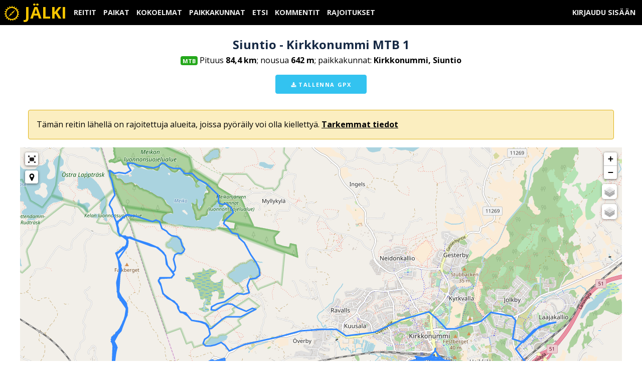

--- FILE ---
content_type: text/html; charset=utf-8
request_url: https://xn--jlki-loa.fi/routes/287-siuntio-kirkkonummi-mtb-1
body_size: 23402
content:
<!DOCTYPE html>
<html>
	<head>
		<title>Siuntio - Kirkkonummi MTB 1 – Jälki.fi</title>
		
		<meta name="viewport" content="width=device-width, initial-scale=1.0" />
		<meta name="description" content='Pituus 84,4 km; nousua 642 m; paikkakunnat: Kirkkonummi, Siuntio' />

		<meta name="csrf-param" content="authenticity_token" />
<meta name="csrf-token" content="oQGk2GvpaqV5qdINpD_4hceMvF4rlhOUOXlLGM6poL97da928PR46VlU23-RnnxoxU7DkbDZXXcLe6EAgUJ2rQ" />
		
		
		<link href="https://fonts.googleapis.com/css?family=Open+Sans:400,700,800|Orbitron" rel="stylesheet">
		
		<link rel="shortcut icon" type="image/x-icon" href="/assets/favicon-7285f6e2f78fc1b160bcb136953702fed97a5c798c6b0b68c9948ebd5786cee2.ico" />
		<link rel="apple-touch-icon" type="image/png" href="/assets/apple-touch-icon-6d660cd37421ab2ae989aacbe59cadc169908b4b0492c63a7e2386bfea7fccd1.png" />
			<link rel="apple-touch-icon" type="image/png" href="/assets/apple-touch-icon-76x76-e8828c6f51ef40917e4ae35b035c8bf9f2a5a8c39ed5c8cf0012e19aac1809e8.png" sizes="76x76" />
			<link rel="apple-touch-icon" type="image/png" href="/assets/apple-touch-icon-120x120-4198642014ee512985e8b23c8ad348e2a021d74a3b4e06e9b2f2db2badd08dd9.png" sizes="120x120" />
			<link rel="apple-touch-icon" type="image/png" href="/assets/apple-touch-icon-152x152-17df3506b96a5cabb9d31a104ee11a8bf651aff0d00e6657d148b0a3ee30da0b.png" sizes="152x152" />
			<link rel="apple-touch-icon" type="image/png" href="/assets/apple-touch-icon-167x167-4b11c690d212956d200685fd82c440aaf9125a7affd3691ce39ffcd78ac21526.png" sizes="167x167" />
			<link rel="apple-touch-icon" type="image/png" href="/assets/apple-touch-icon-180x180-0b531bd7c42ff6c9cb5c65e3560947a06714ab2a8a52014dd1ec0cd5369b2537.png" sizes="180x180" />

		<link rel="stylesheet" media="all" href="/assets/application-8ad7773c920dab39014bfef39d62858eed2b0731cf3863c6f9870e182659a072.css" data-turbolinks-track="reload" />
		<script src="/packs/js/application-15697fa1fc182fc59b16.js" data-turbolinks-track="reload"></script>

	</head>

	<body>
		<div class="top_bar" data-controller="menu">
	<nav id="main_menu" class="menu">
		<section class="left">
			<span class="menuitem home"><a class="static-color" href="https://xn--jlki-loa.fi/"><svg xmlns="http://www.w3.org/2000/svg" width="1792" height="1792" viewBox="0 0 1792 1792" class="icon"><path d="M1025 1822 c-3 -3 -5 -16 -5 -29 0 -14 -13 -38 -29 -54 -59 -58 -159 -29 -176 52 -5 23 -11 29 -26 24 -10 -3 -27 -7 -36 -10 -14 -4 -18 -16 -18 -51 -1 -39 -5 -50 -30 -70 -20 -16 -43 -24 -69 -24 -32 0 -45 7 -76 39 -36 37 -37 38 -66 23 -39 -20 -38 -18 -20 -44 9 -12 16 -40 16 -61 0 -86 -101 -128 -170 -71 l-31 27 -29 -28 -30 -28 40 -43 c51 -55 53 -92 9 -136 -29 -30 -33 -31 -94 -25 l-63 6 -13 -31 c-11 -28 -11 -33 5 -42 74 -44 95 -85 72 -140 -17 -40 -60 -66 -109 -66 -27 0 -36 -5 -41 -22 -13 -50 -8 -58 33 -58 84 0 141 -76 108 -145 -13 -26 -27 -38 -67 -52 -43 -15 -50 -21 -46 -38 3 -11 6 -28 6 -37 0 -15 7 -16 50 -11 61 7 106 -10 125 -48 29 -55 16 -93 -46 -138 l-39 -29 25 -30 26 -31 49 26 c44 22 52 24 85 13 39 -13 75 -59 75 -96 0 -12 -11 -38 -25 -58 -14 -20 -25 -39 -25 -42 0 -3 12 -16 28 -29 l27 -24 38 40 c32 34 44 39 81 39 74 0 121 -63 97 -132 -13 -36 -8 -43 35 -52 28 -6 32 -4 49 34 40 89 146 94 190 11 8 -16 13 -41 12 -56 -2 -26 1 -29 36 -32 l37 -4 0 43 c0 52 21 85 65 104 53 22 116 -5 134 -57 11 -32 35 -38 66 -15 17 12 18 17 7 40 -20 44 -15 81 17 115 42 45 97 44 149 -3 l38 -35 29 23 29 24 -27 39 c-15 21 -27 51 -27 65 0 35 33 74 75 88 29 10 41 8 80 -9 l46 -20 20 32 c18 30 18 33 2 42 -9 6 -30 22 -45 37 -30 29 -38 81 -17 120 16 29 74 51 119 43 42 -7 46 -4 51 40 4 26 0 30 -35 40 -58 17 -86 49 -86 100 0 35 5 48 29 68 16 13 48 27 71 31 37 6 42 9 36 29 -3 12 -6 30 -6 40 0 13 -9 17 -42 17 -54 0 -101 28 -118 70 -12 29 -11 37 6 69 16 31 41 51 78 64 6 2 4 17 -4 36 -10 26 -17 31 -34 26 -73 -22 -94 -19 -131 18 -49 49 -46 95 9 155 l21 23 -25 19 c-31 24 -36 24 -67 0 -40 -31 -107 -27 -139 8 -22 23 -25 34 -21 72 3 25 8 54 12 65 5 16 0 23 -24 32 -28 10 -33 9 -52 -15 -46 -60 -110 -69 -161 -23 -26 23 -32 36 -32 72 -1 40 -3 44 -33 50 -18 3 -35 4 -38 1z m62 -246 c172 -46 334 -178 411 -336 61 -123 75 -192 70 -325 -4 -93 -10 -122 -37 -191 -92 -236 -279 -386 -530 -425 -136 -21 -309 22 -433 107 -173 118 -275 297 -286 501 -6 132 8 205 65 323 38 79 59 108 129 177 66 65 100 90 166 121 46 22 108 45 138 51 30 6 64 13 75 15 33 8 177 -3 232 -18z"></path>
<path d="M552 1296 c29 -41 111 -155 181 -254 l129 -180 141 -103 c78 -56 192 -139 252 -183 61 -44 103 -70 95 -58 -8 12 -90 126 -182 254 -147 204 -176 239 -235 282 -38 27 -90 66 -118 86 -27 21 -110 81 -183 134 l-133 96 53 -74z m425 -318 c31 -29 30 -71 -3 -97 -15 -12 -35 -21 -46 -21 -25 0 -68 44 -68 70 0 28 43 70 71 70 13 0 33 -10 46 -22z"></path></svg>
 Jälki</a></span>
			
			<span class="menuitem">
	<a class="static-color" id="routes_link" href="https://xn--jlki-loa.fi/routes/recent">Reitit</a>
</span>

<span class="menuitem">
	<a class="static-color" id="places_link" href="https://xn--jlki-loa.fi/places/recent">Paikat</a>
</span>

<span class="menuitem">
	<a class="static-color" id="collections_link" href="https://xn--jlki-loa.fi/collections/recent">Kokoelmat</a>
</span>

<span class="menuitem">
	<a class="static-color" href="https://xn--jlki-loa.fi/areas">Paikkakunnat</a>
</span>

<span class="menuitem">
	<a class="static-color" href="https://xn--jlki-loa.fi/searches">Etsi</a>
</span>

<span class="menuitem">
	<a class="static-color" href="https://xn--jlki-loa.fi/comments">Kommentit</a>
</span>

<span class="menuitem">
	<a class="static-color" href="https://xn--jlki-loa.fi/restricted_areas">Rajoitukset</a>
</span>

		</section>
		
		<section class="right">
				<span class="menuitem"><a class="static-color" href="/users/sign_in">Kirjaudu sisään</a></span>

			
			<span class="menuitem mobile">
				<button name="button" type="button" data-action="menu#toggle">Menu</button>
			</span>
		</section>
	</nav>
	
	<div class="mobile_menu" data-target="menu.menu" style="display: none;">
		<span class="menuitem">
	<a class="static-color" id="routes_link" href="https://xn--jlki-loa.fi/routes/recent">Reitit</a>
</span>

<span class="menuitem">
	<a class="static-color" id="places_link" href="https://xn--jlki-loa.fi/places/recent">Paikat</a>
</span>

<span class="menuitem">
	<a class="static-color" id="collections_link" href="https://xn--jlki-loa.fi/collections/recent">Kokoelmat</a>
</span>

<span class="menuitem">
	<a class="static-color" href="https://xn--jlki-loa.fi/areas">Paikkakunnat</a>
</span>

<span class="menuitem">
	<a class="static-color" href="https://xn--jlki-loa.fi/searches">Etsi</a>
</span>

<span class="menuitem">
	<a class="static-color" href="https://xn--jlki-loa.fi/comments">Kommentit</a>
</span>

<span class="menuitem">
	<a class="static-color" href="https://xn--jlki-loa.fi/restricted_areas">Rajoitukset</a>
</span>

		<hr>
			<span class="menuitem"><a class="static-color" href="/users/sign_in">Kirjaudu sisään</a></span>

	</div>
</div>

		
		<div class="container">
			<div id="messages" data-controller="flash-message">

</div>

			
<main class="route">
	<article class="single wide route">
		<header>
			<h1>Siuntio - Kirkkonummi MTB 1</h1>
			<div class="meta">
				<span class="routetype mtb">MTB</span>
				Pituus <strong>84,4 km</strong>; nousua <strong>642 m</strong>; paikkakunnat: <strong>Kirkkonummi, Siuntio</strong>
			</div>
			
			<div class="meta">
				<p><a class="button button-primary" href="/routes/287-siuntio-kirkkonummi-mtb-1.gpx"><svg xmlns="http://www.w3.org/2000/svg" width="1792" height="1792" viewBox="0 0 1792 1792" class="icon"><path d="M1344 1344q0-26-19-45t-45-19-45 19-19 45 19 45 45 19 45-19 19-45zm256 0q0-26-19-45t-45-19-45 19-19 45 19 45 45 19 45-19 19-45zm128-224v320q0 40-28 68t-68 28h-1472q-40 0-68-28t-28-68v-320q0-40 28-68t68-28h465l135 136q58 56 136 56t136-56l136-136h464q40 0 68 28t28 68zm-325-569q17 41-14 70l-448 448q-18 19-45 19t-45-19l-448-448q-31-29-14-70 17-39 59-39h256v-448q0-26 19-45t45-19h256q26 0 45 19t19 45v448h256q42 0 59 39z"></path></svg>
 Tallenna GPX</a></p>
			</div>
		</header>
		
			<article class="restriction_notification">
	Tämän reitin lähellä on rajoitettuja alueita, joissa pyöräily voi olla kiellettyä. <a href="/routes/287-siuntio-kirkkonummi-mtb-1/restrictions">Tarkemmat tiedot</a>
</article>

		
		
		<div data-controller="map linechart">
			<section class="map">
				<div id="map" class="map"
					data-target="map.map"
					data-map-style="route"
					data-geojson="{&quot;type&quot;:&quot;Feature&quot;,&quot;geometry&quot;:{&quot;type&quot;:&quot;LineString&quot;,&quot;coordinates&quot;:[[24.32574891485274,60.11789074167609,0.0],[24.32551547884941,60.11718012392521,0.0],[24.326301282271743,60.116216791793704,0.0],[24.32953921146691,60.11622441932559,0.0],[24.332677060738206,60.11808562092483,0.0],[24.333501085639,60.120636988431215,0.0],[24.33171523734927,60.12180492281914,0.0],[24.334987280890346,60.12360602617264,0.0],[24.336464507505298,60.125652300193906,0.0],[24.337002206593752,60.12729858979583,0.0],[24.33652326464653,60.128409527242184,0.0],[24.33423986658454,60.129334554076195,0.0],[24.333639135584235,60.13178567402065,0.0],[24.33511837385595,60.13438297435641,0.0],[24.333519442006946,60.13668632134795,0.0],[24.336404660716653,60.13779784552753,0.0],[24.337305463850498,60.138399582356215,0.0],[24.337108405306935,60.13915177434683,0.0],[24.337261458858848,60.13963180594146,0.0],[24.33882032521069,60.13931949622929,0.0],[24.340785378590226,60.13892479240894,0.0],[24.34303089044988,60.13864014297724,0.0],[24.345222925767303,60.13816388323903,0.0],[24.34719300828874,60.13791158795357,0.0],[24.34919242747128,60.1371087692678,0.0],[24.35032012872398,60.13647853396833,0.0],[24.350638557225466,60.13536751270294,0.0],[24.350656075403094,60.135026117786765,0.0],[24.35114842839539,60.13456310145557,0.0],[24.352619033306837,60.133755253627896,0.0],[24.353223368525505,60.133328614756465,0.0],[24.352330528199673,60.132717825472355,0.0],[24.350979449227452,60.13266049325466,0.0],[24.350180737674236,60.132605927065015,0.0],[24.34860854409635,60.132657224312425,0.0],[24.347988115623593,60.13227375224233,0.0],[24.348584739491343,60.13168131932616,0.0],[24.348894450813532,60.131125934422016,0.0],[24.3491084408015,60.13067255727947,0.0],[24.349452182650566,60.130080711096525,0.0],[24.350983137264848,60.12919130735099,0.0],[24.35326217673719,60.128676323220134,0.0],[24.35427906922996,60.12821230106056,0.0],[24.354718113318086,60.12773637659848,0.0],[24.354749293997884,60.12735290452838,0.0],[24.355455553159118,60.12682802975178,0.0],[24.35640119947493,60.126715544611216,0.0],[24.357967106625438,60.126237692311406,0.0],[24.359254650771618,60.12546764686704,0.0],[24.361275862902403,60.12538374401629,0.0],[24.362712185829878,60.12521174736321,0.0],[24.364021187648177,60.12496213428676,0.0],[24.36487982980907,60.12450096197426,0.0],[24.365190966054797,60.1237806212157,0.0],[24.36558340676129,60.123066399246454,0.0],[24.364847894757986,60.12258645147085,0.0],[24.36368121765554,60.122156124562025,0.0],[24.36322096735239,60.12146897614002,0.0],[24.364150688052177,60.12108374387026,0.0],[24.365857914090157,60.12106882408261,0.0],[24.36726875603199,60.12124015018344,0.0],[24.369325591251254,60.12170048430562,0.0],[24.370818911120296,60.12115817517042,0.0],[24.372069658711553,60.120230382308364,0.0],[24.372202092781663,60.120130302384496,0.0],[24.377515884116292,60.12135020457208,0.0],[24.38842199742794,60.122487880289555,0.0],[24.39669300802052,60.123624466359615,0.0],[24.40364864654839,60.12387617491186,0.0],[24.408833188936114,60.1238583214581,0.0],[24.41220355220139,60.12276850640774,0.0],[24.42166579887271,60.123400837183,0.0],[24.430976416915655,60.125490026548505,0.0],[24.440415780991316,60.12685066089034,0.0],[24.443008052185178,60.12581029906869,0.0],[24.446418480947614,60.123988408595324,0.0],[24.44963696412742,60.12395882047713,0.0],[24.454080630093813,60.12476306408644,0.0],[24.458231600001454,60.12529573403299,0.0],[24.461820060387254,60.126843536272645,0.0],[24.468877287581563,60.126090589910746,0.0],[24.470104482024908,60.125407464802265,0.0],[24.46915523149073,60.12222728691995,0.0],[24.472683425992727,60.12168916873634,0.0],[24.47817960754037,60.12435821816325,0.0],[24.481532452628016,60.12489868327975,0.0],[24.48389313183725,60.12507101520896,0.0],[24.483910985291004,60.1250671595335,0.0],[24.48393663391471,60.12504461221397,0.0],[24.483946776017547,60.125023908913136,0.0],[24.483957923948765,60.12502516619861,0.0],[24.483948117122054,60.12502030469477,0.0],[24.483948033303022,60.12501812539995,0.0],[24.48395188897848,60.12501871213317,0.0],[24.48394015431404,60.12501485645771,0.0],[24.483926072716713,60.1250203885138,0.0],[24.48391953483224,60.1250206399709,0.0],[24.483928587287664,60.12501938268542,0.0],[24.483921295031905,60.1250203885138,0.0],[24.48392649181187,60.12502072378993,0.0],[24.48160730302334,60.12480187229812,0.0],[24.47658134624362,60.123839545995,0.0],[24.470139434561133,60.120602287352085,0.0],[24.4733979832381,60.11829684488475,0.0],[24.472979977726936,60.117398807778955,0.0],[24.454130502417684,60.11634260416031,0.0],[24.44365505129099,60.11793751269579,0.0],[24.44778548553586,60.118194753304124,0.0],[24.447649363428354,60.11851561255753,0.0],[24.43993365392089,60.118909645825624,0.0],[24.43035800009966,60.117672896012664,0.0],[24.426572481170297,60.11609106324613,0.0],[24.40754103474319,60.114412335678935,0.0],[24.38795001246035,60.11119871400297,0.0],[24.37189942225814,60.10630141943693,0.0],[24.36983495950699,60.10820469819009,0.0],[24.3698223028332,60.11477082967758,0.0],[24.370641047134995,60.11858258396387,0.0],[24.36532055027783,60.11841603554785,0.0],[24.356073969975114,60.11636808514595,0.0],[24.349968591704965,60.11458911001682,0.0],[24.342469973489642,60.11250243522227,0.0],[24.33432737365365,60.11248240247369,0.0],[24.329583970829844,60.11263294145465,0.0],[24.32324817404151,60.114897480234504,0.0],[24.32494182139635,60.11641804128885,0.0],[24.325999030843377,60.11796751990914,0.0],[24.32540106587112,60.1183307915926,0.0],[24.32542210444808,60.118333557620645,0.0],[24.325434174388647,60.11834026314318,0.0],[24.325436437502503,60.118344370275736,0.0],[24.325435096397996,60.118348728865385,0.0],[24.325421852990985,60.118351662531495,0.0],[24.325417913496494,60.11835417710245,0.0],[24.325409028679132,60.11835635639727,0.0],[24.32542503811419,60.118343867361546,0.0],[24.325412465259433,60.118355602025986,0.0],[24.325896771624684,60.11806944385171,0.0],[24.324710983783007,60.11631972156465,0.0],[24.326440086588264,60.11384638957679,0.0],[24.332818631082773,60.11225634254515,0.0],[24.342745151370764,60.112451976165175,0.0],[24.348887410014868,60.114363972097635,0.0],[24.356464399024844,60.11648786254227,0.0],[24.366272650659084,60.118707809597254,0.0],[24.37071120366454,60.11759268119931,0.0],[24.3709222599864,60.113631058484316,0.0],[24.370309207588434,60.107227033004165,0.0],[24.374401587992907,60.10728361085057,0.0],[24.39050992950797,60.11174999177456,0.0],[24.406738048419356,60.11431057937443,0.0],[24.42604936659336,60.115994503721595,0.0],[24.430463444441557,60.11767792515457,0.0],[24.439691500738263,60.11879850178957,0.0],[24.447804260998964,60.1181753911078,0.0],[24.447224736213684,60.11801613494754,0.0],[24.447244852781296,60.11802460066974,0.0],[24.447233956307173,60.11803046800196,0.0],[24.44724502041936,60.118034994229674,0.0],[24.44725734181702,60.118034994229674,0.0],[24.44724108092487,60.11803281493485,0.0],[24.44724351167679,60.118037424981594,0.0],[24.44723487831652,60.118039939552546,0.0],[24.447205206379294,60.11804597452283,0.0],[24.447204787284136,60.11805368587375,0.0],[24.447203194722533,60.11805519461632,0.0],[24.44760225713253,60.11794145219028,0.0],[24.444722905755043,60.11885189451277,0.0],[24.442749302834272,60.12018537148833,0.0],[24.44265140220523,60.12064604088664,0.0],[24.442552495747805,60.12017095461488,0.0],[24.440021496266127,60.11884426698089,0.0],[24.435907658189535,60.11924802325666,0.0],[24.435881674289703,60.11924525722861,0.0],[24.435862312093377,60.11924458667636,0.0],[24.43584772758186,60.11925305239856,0.0],[24.436450134962797,60.11896471492946,0.0],[24.444571193307638,60.11907837353647,0.0],[24.44696799851954,60.11806743219495,0.0],[24.446991300210357,60.11807254515588,0.0],[24.44697587750852,60.11806759983301,0.0],[24.44705357775092,60.118093164637685,0.0],[24.441852187737823,60.11936042457819,0.0],[24.432168155908585,60.11822786182165,0.0],[24.427748126909137,60.11614948511124,0.0],[24.41273462958634,60.114886751398444,0.0],[24.392292005941272,60.11215911246836,0.0],[24.376182658597827,60.10817871429026,0.0],[24.370192950591445,60.10713315568864,0.0],[24.3709896504879,60.11351748369634,0.0],[24.370548762381077,60.11891316622496,0.0],[24.363514836877584,60.118034994229674,0.0],[24.35512396506965,60.115971034392715,0.0],[24.348906772211194,60.11435793712735,0.0],[24.341058041900396,60.11247469112277,0.0],[24.33190332725644,60.11246848851442,0.0],[24.324786169454455,60.11441258713603,0.0],[24.32515036314726,60.11653907597065,0.0],[24.325544983148575,60.11799526400864,0.0],[24.32573332451284,60.117758475244045,0.0],[24.324935032054782,60.116399601101875,0.0],[24.328787019476295,60.11617857031524,0.0],[24.33264068327844,60.11792125180364,0.0],[24.333322551101446,60.120446886867285,0.0],[24.33190517127514,60.12206610292196,0.0],[24.33513798750937,60.123770562931895,0.0],[24.33651010505855,60.12575740925968,0.0],[24.337154924869537,60.12767493724823,0.0],[24.334811260923743,60.128924595192075,0.0],[24.333715913817286,60.131893968209624,0.0],[24.335041008889675,60.13480349443853,0.0],[24.333489183336496,60.136753879487514,0.0],[24.336196538060904,60.1378667447716,0.0],[24.337515849620104,60.13856906443834,0.0],[24.33687698096037,60.13925453647971,0.0],[24.338276842609048,60.139617808163166,0.0],[24.339952720329165,60.13920424506068,0.0],[24.342102510854602,60.13888799585402,0.0],[24.344416670501232,60.13847719877958,0.0],[24.346870137378573,60.13796313665807,0.0],[24.349107267335057,60.13723994605243,0.0],[24.350302359089255,60.13649018481374,0.0],[24.350639143958688,60.135339768603444,0.0],[24.350678538903594,60.13500667177141,0.0],[24.352156603708863,60.13406722806394,0.0],[24.35319093056023,60.133225936442614,0.0],[24.35226883739233,60.132729057222605,0.0],[24.35038559138775,60.1326516084373,0.0],[24.348494969308376,60.13267130590975,0.0],[24.34791653417051,60.132069485262036,0.0],[24.34881708584726,60.131354006007314,0.0],[24.349047420546412,60.1307572145015,0.0],[24.349519908428192,60.12993779964745,0.0],[24.35222533531487,60.12882032431662,0.0],[24.354278231039643,60.1281772647053,0.0],[24.354649297893047,60.127527164295316,0.0],[24.355349857360125,60.12687245383859,0.0],[24.357208628207445,60.12669148854911,0.0],[24.359245263040066,60.125431437045336,0.0],[24.362187394872308,60.12521954253316,0.0],[24.364039795473218,60.12487404048443,0.0],[24.365190882235765,60.123951863497496,0.0],[24.36615765094757,60.12406066060066,0.0],[24.367626244202256,60.12479189783335,0.0],[24.368657218292356,60.125072188675404,0.0],[24.36973135918379,60.12560770846903,0.0],[24.371025692671537,60.126064606010914,0.0],[24.373696418479085,60.126095451414585,0.0],[24.3761667329818,60.12606971897185,0.0],[24.378561107441783,60.12669274583459,0.0],[24.381295619532466,60.12734301388264,0.0],[24.380034981295466,60.12751450762153,0.0],[24.379520751535892,60.12739506550133,0.0],[24.377935901284218,60.12698116712272,0.0],[24.37680442817509,60.127234468236566,0.0],[24.375011874362826,60.12757854536176,0.0],[24.373153941705823,60.12820903211832,0.0],[24.37157110311091,60.128240967169404,0.0],[24.369894554838538,60.127943912521005,0.0],[24.367582323029637,60.127139165997505,0.0],[24.366008704528213,60.12723631225526,0.0],[24.366092355921865,60.127736292779446,0.0],[24.368045842275023,60.12826913036406,0.0],[24.37060358002782,60.12857532128692,0.0],[24.372700480744243,60.129354083910584,0.0],[24.374830657616258,60.13003997504711,0.0],[24.37711455859244,60.12990008108318,0.0],[24.379018004983664,60.13014785014093,0.0],[24.378384249284863,60.131357526406646,0.0],[24.379114480689168,60.13245161622763,0.0],[24.381189169362187,60.13264423236251,0.0],[24.382687183097005,60.133165419101715,0.0],[24.382509738206863,60.134152472019196,0.0],[24.381447415798903,60.13526676222682,0.0],[24.380862023681402,60.13566297478974,0.0],[24.379573222249746,60.13663309626281,0.0],[24.378441413864493,60.137679325416684,0.0],[24.3773013073951,60.138669312000275,0.0],[24.37559198588133,60.13947137631476,0.0],[24.375034170225263,60.14016120694578,0.0],[24.373241532593966,60.140282828360796,0.0],[24.371565990149975,60.141296200454235,0.0],[24.370249193161726,60.141954347491264,0.0],[24.37053526751697,60.142456758767366,0.0],[24.372044429183006,60.14308640733361,0.0],[24.373512603342533,60.14383046887815,0.0],[24.3727717269212,60.144705371931195,0.0],[24.370980765670538,60.145366955548525,0.0],[24.36989614740014,60.145182805135846,0.0],[24.368596617132425,60.145447086542845,0.0],[24.36859485693276,60.146379908546805,0.0],[24.368355637416244,60.1468101516366,0.0],[24.36676148325205,60.1476286444813,0.0],[24.365920778363943,60.14788622036576,0.0],[24.36588549055159,60.14790457673371,0.0],[24.365851040929556,60.14794422313571,0.0],[24.36420802026987,60.148761961609125,0.0],[24.36125331558287,60.14954214915633,0.0],[24.359352299943566,60.15049014240503,0.0],[24.356866478919983,60.15044404193759,0.0],[24.355389000847936,60.15130846761167,0.0],[24.353043911978602,60.151292039081454,0.0],[24.351471634581685,60.151555482298136,0.0],[24.351177094504237,60.15164508484304,0.0],[24.350003376603127,60.152197452262044,0.0],[24.349064268171787,60.1522430498153,0.0],[24.347874792292714,60.15164223499596,0.0],[24.346275944262743,60.15142606571317,0.0],[24.343175310641527,60.15163787640631,0.0],[24.341054102405906,60.15186896547675,0.0],[24.33934846892953,60.15221647918224,0.0],[24.337345445528626,60.15225344337523,0.0],[24.337624898180366,60.151705769822,0.0],[24.33843090198934,60.15095500275493,0.0],[24.336581518873572,60.15044932253659,0.0],[24.334452264010906,60.15061763115227,0.0],[24.332762556150556,60.150443287566304,0.0],[24.331312403082848,60.15097277238965,0.0],[24.331301590427756,60.15009015798569,0.0],[24.331978261470795,60.14925783500075,0.0],[24.33273875154555,60.14786694198847,0.0],[24.332928517833352,60.146835716441274,0.0],[24.331540809944272,60.14563978649676,0.0],[24.33109355159104,60.145135866478086,0.0],[24.33198924176395,60.14441845938563,0.0],[24.332570442929864,60.14340927824378,0.0],[24.333504857495427,60.14219591394067,0.0],[24.334145737811923,60.14115513302386,0.0],[24.334302814677358,60.140264220535755,0.0],[24.335610391572118,60.13982567936182,0.0],[24.337293477728963,60.13914733193815,0.0],[24.336752677336335,60.137708159163594,0.0],[24.33413869701326,60.13596799224615,0.0],[24.3346840236336,60.133449314162135,0.0],[24.334190916270018,60.1294553373009,0.0],[24.337348211556673,60.12726581655443,0.0],[24.335390282794833,60.12430256232619,0.0],[24.332502717152238,60.12170090340078,0.0],[24.332147492095828,60.1175086107105,0.0],[24.326040521264076,60.11620178818703,0.0],[24.325638273730874,60.11795469559729,0.0],[24.32524767704308,60.11657704599202,0.0],[24.328763131052256,60.11613682843745,0.0],[24.332025200128555,60.117384223267436,0.0],[24.33377182111144,60.12079222127795,0.0],[24.33214522898197,60.12188061140478,0.0],[24.333472168073058,60.12341257184744,0.0],[24.335111416876316,60.12376595288515,0.0],[24.33670213446021,60.12596603482962,0.0],[24.337063813582063,60.12754459865391,0.0],[24.335933681577444,60.128576746210456,0.0],[24.333828231319785,60.13072402216494,0.0],[24.33404984883964,60.13218800537288,0.0],[24.335148883983493,60.134154399856925,0.0],[24.334135176613927,60.13599372468889,0.0],[24.333430929109454,60.13687960803509,0.0],[24.33639669790864,60.13778326101601,0.0],[24.33714386075735,60.13801032677293,0.0],[24.337361538782716,60.13899796642363,0.0],[24.337005810812116,60.139385713264346,0.0],[24.337975764647126,60.1396334823221,0.0],[24.339197259396315,60.13927783817053,0.0],[24.340735590085387,60.13900282792747,0.0],[24.342108545824885,60.138853546231985,0.0],[24.343715691938996,60.13859571889043,0.0],[24.345114715397358,60.13824560679495,0.0],[24.34679126366973,60.13794939033687,0.0],[24.347816202789545,60.13782575726509,0.0],[24.34960339218378,60.13698857277632,0.0],[24.350391374900937,60.13637602329254,0.0],[24.350686250254512,60.13572080992162,0.0],[24.35063101351261,60.13533666729927,0.0],[24.35095732100308,60.13474767096341,0.0],[24.35203523375094,60.13418306596577,0.0],[24.35299001634121,60.13360412791371,0.0],[24.353528637439013,60.13400327414274,0.0],[24.35382510535419,60.13452412560582,0.0],[24.353354461491108,60.13504631817341,0.0],[24.353131167590618,60.135841676965356,0.0],[24.35351924970746,60.136620439589024,0.0],[24.35464401729405,60.13688514009118,0.0],[24.355717319995165,60.136805176734924,0.0],[24.356477726250887,60.137157971039414,0.0],[24.356817780062556,60.13760824687779,0.0],[24.356003059074283,60.1382380630821,0.0],[24.355474077165127,60.13922302052379,0.0],[24.354295833036304,60.13968310318887,0.0],[24.35237000696361,60.139871863648295,0.0],[24.351384630426764,60.14021401293576,0.0],[24.3506246432662,60.14062422327697,0.0],[24.34966005384922,60.140927815809846,0.0],[24.349208269268274,60.14110391959548,0.0],[24.34855967760086,60.14169895090163,0.0],[24.348202776163816,60.142301358282566,0.0],[24.34708991087973,60.14249028638005,0.0],[24.345957431942225,60.142314434051514,0.0],[24.34399983845651,60.14262305572629,0.0],[24.343041954562068,60.14279178343713,0.0],[24.341394575312734,60.142932683229446,0.0],[24.340567868202925,60.14307400211692,0.0],[24.340123794972897,60.14325136318803,0.0],[24.338819989934564,60.143324537202716,0.0],[24.337199181318283,60.14342009089887,0.0],[24.335775515064597,60.14305304735899,0.0],[24.334347490221262,60.14234117232263,0.0],[24.33353872038424,60.14203632250428,0.0],[24.33402051217854,60.14120860956609,0.0],[24.334105253219604,60.140676610171795,0.0],[24.33458528481424,60.13998585753143,0.0],[24.33570292778313,60.13980329968035,0.0],[24.337079990655184,60.13948503881693,0.0],[24.337433790788054,60.138978185132146,0.0],[24.337225584313273,60.138203194364905,0.0],[24.33634581975639,60.13782818801701,0.0],[24.333450542762876,60.13681867159903,0.0],[24.334528539329767,60.1352209970355,0.0],[24.33468461036682,60.133360885083675,0.0],[24.33379772119224,60.13085000216961,0.0],[24.33529137633741,60.12873784638941,0.0],[24.337211083620787,60.127542251721025,0.0],[24.336258647963405,60.12555968016386,0.0],[24.33434254489839,60.12367635034025,0.0],[24.331962671130896,60.1220088545233,0.0],[24.33286783285439,60.12018285691738,0.0],[24.33201522566378,60.117405178025365,0.0],[24.32775001041591,60.116084441542625,0.0],[24.325487399473786,60.11707870289683,0.0],[24.325649924576283,60.11775721795857,0.0],[24.324938133358955,60.116414269432425,0.0],[24.32959260419011,60.11619893833995,0.0],[24.332798346877098,60.11819835752249,0.0],[24.333404442295432,60.121049378067255,0.0],[24.331802241504192,60.12219903990626,0.0],[24.334221426397562,60.12359253130853,0.0],[24.335451051592827,60.1243678573519,0.0],[24.33690430596471,60.12607969343662,0.0],[24.33721410110593,60.12735994532704,0.0],[24.33665905147791,60.12836451642215,0.0],[24.33496942743659,60.12881495989859,0.0],[24.333791434764862,60.13086525723338,0.0],[24.334117406979203,60.13288387097418,0.0],[24.33510429225862,60.13441415503621,0.0],[24.33344970457256,60.13677500188351,0.0],[24.33596771210432,60.13792675919831,0.0],[24.337135143578053,60.137909995391965,0.0],[24.33746622875333,60.138844242319465,0.0],[24.336957866325974,60.13932293280959,0.0],[24.336783941835165,60.13971294276416,0.0],[24.3352987524122,60.13980665244162,0.0],[24.334673965349793,60.139920227229595,0.0],[24.33410885743797,60.140580385923386,0.0],[24.333908446133137,60.14120961539447,0.0],[24.33379772119224,60.14172744937241,0.0],[24.334190245717764,60.142304208129644,0.0],[24.335451973602176,60.14283268712461,0.0],[24.3371379096061,60.14343618415296,0.0],[24.33914327993989,60.14332193881273,0.0],[24.338613795116544,60.1432682108134,0.0],[24.337086779996753,60.143415145576,0.0],[24.33581725694239,60.14306193217635,0.0],[24.335058527067304,60.14249766245484,0.0],[24.33374684303999,60.14229523949325,0.0],[24.33374248445034,60.14191738329828,0.0],[24.333989331498742,60.14121858403087,0.0],[24.334147414192557,60.1408232934773,0.0],[24.334326619282365,60.1403066329658,0.0],[24.335250724107027,60.13981847092509,0.0],[24.336641868576407,60.13981285504997,0.0],[24.336889050900936,60.13925478793681,0.0],[24.337513837963343,60.13883954845369,0.0],[24.337133802473545,60.13792768120766,0.0],[24.336426286026835,60.13779792934656,0.0],[24.33337250724435,60.13692176900804,0.0],[24.335115188732743,60.13474004343152,0.0],[24.33422620408237,60.1325757522136,0.0],[24.333860920742154,60.13027793727815,0.0],[24.336744295433164,60.1284656021744,0.0],[24.33735986240208,60.12738894671202,0.0],[24.337059538811445,60.12624808587134,0.0],[24.3358703982085,60.12528131715953,0.0],[24.334761975333095,60.12364458292723,0.0],[24.331948840990663,60.12253163382411,0.0],[24.333575936034322,60.12103605084121,0.0],[24.332847129553556,60.11820925399661,0.0],[24.329102179035544,60.11622668243945,0.0],[24.324971744790673,60.11646003462374,0.0],[24.325606925413013,60.11787582188845,0.0]]},&quot;properties&quot;:{&quot;kind&quot;:&quot;route&quot;,&quot;id&quot;:287,&quot;route_id&quot;:287,&quot;track_id&quot;:17112}}"
					data-tileserver="https://jalki3tiles.eu-central-1.linodeobjects.com"
					data-action="maphotspotchanged->linechart#updateRoutePointIndex"
				></div>
				
				<div data-target="map.waypoints" style="display:none">
					<div
	style="diplay: none;"
	class="waypoint"
	data-target="map.waypoint"
		data-waypoint-id="12653"
		data-url="https://www.xn--jlki-loa.fi/routes/287-siuntio-kirkkonummi-mtb-1/tracks/17112/waypoints/12653"
		data-geojson="{&quot;type&quot;:&quot;Feature&quot;,&quot;geometry&quot;:{&quot;type&quot;:&quot;Point&quot;,&quot;coordinates&quot;:[24.325938,60.117771]}}"
>
</div>
<div
	style="diplay: none;"
	class="waypoint"
	data-target="map.waypoint"
		data-waypoint-id="12654"
		data-url="https://www.xn--jlki-loa.fi/routes/287-siuntio-kirkkonummi-mtb-1/tracks/17112/waypoints/12654"
		data-geojson="{&quot;type&quot;:&quot;Feature&quot;,&quot;geometry&quot;:{&quot;type&quot;:&quot;Point&quot;,&quot;coordinates&quot;:[24.325758,60.117721]}}"
>
</div>

				</div>
			</section>
			
				<section>
							<div class="chart_container">
		<canvas
			id="elevation_chart"
			data-target="linechart.canvas"
			data-values="[{&quot;x&quot;:0.0,&quot;y&quot;:23.492000579834},{&quot;x&quot;:80.15807166112039,&quot;y&quot;:18.6110000610352},{&quot;x&quot;:195.91389189766917,&quot;y&quot;:18.4190006256104},{&quot;x&quot;:375.50465975227314,&quot;y&quot;:16.5869998931885},{&quot;x&quot;:646.0861660786974,&quot;y&quot;:17.5410003662109},{&quot;x&quot;:933.756210861216,&quot;y&quot;:19.2070007324219},{&quot;x&quot;:1097.1930857677196,&quot;y&quot;:25.3939990997314},{&quot;x&quot;:1367.6034193454764,&quot;y&quot;:26.3080005645752},{&quot;x&quot;:1609.6735687723126,&quot;y&quot;:26.8549995422363},{&quot;x&quot;:1795.3469222409162,&quot;y&quot;:22.0650005340576},{&quot;x&quot;:1921.834750592285,&quot;y&quot;:27.7830009460449},{&quot;x&quot;:2085.0235190570947,&quot;y&quot;:29.0410003662109},{&quot;x&quot;:2359.905970721843,&quot;y&quot;:34.0120010375977},{&quot;x&quot;:2660.4399361557876,&quot;y&quot;:34.2099990844727},{&quot;x&quot;:2931.7336172819314,&quot;y&quot;:38.1290016174316},{&quot;x&quot;:3133.9360046188485,&quot;y&quot;:43.6969985961914},{&quot;x&quot;:3217.481810090728,&quot;y&quot;:38.923999786377},{&quot;x&quot;:3301.924777575648,&quot;y&quot;:45.7910003662109},{&quot;x&quot;:3356.0307905593595,&quot;y&quot;:50.007999420166},{&quot;x&quot;:3449.163210991748,&quot;y&quot;:50.1189994812012},{&quot;x&quot;:3566.606132369996,&quot;y&quot;:48.4669990539551},{&quot;x&quot;:3695.0363965290494,&quot;y&quot;:45.6660003662109},{&quot;x&quot;:3827.5973113425093,&quot;y&quot;:43.015998840332},{&quot;x&quot;:3940.3476657335086,&quot;y&quot;:42.3219985961914},{&quot;x&quot;:4082.71653048758,&quot;y&quot;:44.306999206543},{&quot;x&quot;:4176.680880970688,&quot;y&quot;:47.7709999084473},{&quot;x&quot;:4301.612370331098,&quot;y&quot;:43.0429992675781},{&quot;x&quot;:4339.628682838968,&quot;y&quot;:48.5750007629395},{&quot;x&quot;:4397.951360704733,&quot;y&quot;:52.8680000305176},{&quot;x&quot;:4519.330870893312,&quot;y&quot;:49.9199981689453},{&quot;x&quot;:4577.450924364012,&quot;y&quot;:53.6500015258789},{&quot;x&quot;:4661.550854818209,&quot;y&quot;:55.125},{&quot;x&quot;:4736.721144685429,&quot;y&quot;:56.8380012512207},{&quot;x&quot;:4781.413571587482,&quot;y&quot;:55.7879981994629},{&quot;x&quot;:4868.757240646444,&quot;y&quot;:55.7599983215332},{&quot;x&quot;:4923.577316684628,&quot;y&quot;:54.4199981689453},{&quot;x&quot;:4997.355994823346,&quot;y&quot;:52.9879989624023},{&quot;x&quot;:5061.521075138413,&quot;y&quot;:55.3559989929199},{&quot;x&quot;:5113.366361488252,&quot;y&quot;:55.8759994506836},{&quot;x&quot;:5181.951182188864,&quot;y&quot;:55.7910003662109},{&quot;x&quot;:5312.361761292536,&quot;y&quot;:53.109001159668},{&quot;x&quot;:5451.114475129779,&quot;y&quot;:53.4830017089844},{&quot;x&quot;:5527.579636020502,&quot;y&quot;:53.7190017700195},{&quot;x&quot;:5585.88402483778,&quot;y&quot;:49.1189994812012},{&quot;x&quot;:5628.606933566023,&quot;y&quot;:54.1419982910156},{&quot;x&quot;:5698.944387702077,&quot;y&quot;:54.7929992675781},{&quot;x&quot;:5752.851455909294,&quot;y&quot;:56.1520004272461},{&quot;x&quot;:5854.675480779035,&quot;y&quot;:52.7610015869141},{&quot;x&quot;:5966.231994742348,&quot;y&quot;:50.1119995117188},{&quot;x&quot;:6078.693838872772,&quot;y&quot;:51.5540008544922},{&quot;x&quot;:6160.605362738247,&quot;y&quot;:50.2569999694824},{&quot;x&quot;:6238.325387699755,&quot;y&quot;:50.1199989318848},{&quot;x&quot;:6308.342450455344,&quot;y&quot;:46.5900001525879},{&quot;x&quot;:6390.365415476396,&quot;y&quot;:45.367000579834},{&quot;x&quot;:6472.7966147972675,&quot;y&quot;:39.6450004577637},{&quot;x&quot;:6540.012873224148,&quot;y&quot;:40.2410011291504},{&quot;x&quot;:6620.513924044014,&quot;y&quot;:42.5390014648438},{&quot;x&quot;:6701.152659650638,&quot;y&quot;:41.576000213623},{&quot;x&quot;:6768.214361015996,&quot;y&quot;:38.1780014038086},{&quot;x&quot;:6862.904682767645,&quot;y&quot;:39.9550018310547},{&quot;x&quot;:6943.434989262386,&quot;y&quot;:37.6800003051758},{&quot;x&quot;:7068.479652877469,&quot;y&quot;:38.6259994506836},{&quot;x&quot;:7170.960857262333,&quot;y&quot;:38.0169982910156},{&quot;x&quot;:7295.372109307553,&quot;y&quot;:31.5939998626709},{&quot;x&quot;:7308.715999433948,&quot;y&quot;:30.3169994354248},{&quot;x&quot;:7633.184870074632,&quot;y&quot;:31.6280002593994},{&quot;x&quot;:8251.095422532679,&quot;y&quot;:24.4580001831055},{&quot;x&quot;:8726.87587238685,&quot;y&quot;:23.6919994354248},{&quot;x&quot;:9113.59217877825,&quot;y&quot;:21.7199993133545},{&quot;x&quot;:9401.088130932789,&quot;y&quot;:23.1690006256104},{&quot;x&quot;:9623.904815232498,&quot;y&quot;:24.0429992675781},{&quot;x&quot;:10153.310702343324,&quot;y&quot;:16.6340007781982},{&quot;x&quot;:10719.551279701278,&quot;y&quot;:18.2339992523193},{&quot;x&quot;:11264.414627668388,&quot;y&quot;:19.375},{&quot;x&quot;:11449.000507228995,&quot;y&quot;:9.34799957275391},{&quot;x&quot;:11726.298029559512,&quot;y&quot;:7.74399995803833},{&quot;x&quot;:11904.796589796368,&quot;y&quot;:25.2999992370605},{&quot;x&quot;:12166.959994918227,&quot;y&quot;:41.5859985351562},{&quot;x&quot;:12404.643494212209,&quot;y&quot;:32.3219985961914},{&quot;x&quot;:12667.848708153442,&quot;y&quot;:34.9459991455078},{&quot;x&quot;:13068.025789929763,&quot;y&quot;:34.4039993286133},{&quot;x&quot;:13170.070166151287,&quot;y&quot;:24.5879993438721},{&quot;x&quot;:13527.9777585364,&quot;y&quot;:25.6909999847412},{&quot;x&quot;:13732.596538333062,&quot;y&quot;:15.253999710083},{&quot;x&quot;:14158.234958603374,&quot;y&quot;:26.1490001678467},{&quot;x&quot;:14353.642535164414,&quot;y&quot;:40.6360015869141},{&quot;x&quot;:14485.938869118643,&quot;y&quot;:40.2430000305176},{&quot;x&quot;:14487.017869621483,&quot;y&quot;:40.2430000305176},{&quot;x&quot;:14489.902747417522,&quot;y&quot;:40.1879997253418},{&quot;x&quot;:14492.275049281305,&quot;y&quot;:40.1879997253418},{&quot;x&quot;:14492.908840575308,&quot;y&quot;:40.1879997253418},{&quot;x&quot;:14493.676026289053,&quot;y&quot;:40.1879997253418},{&quot;x&quot;:14493.918668795257,&quot;y&quot;:40.1879997253418},{&quot;x&quot;:14494.142217558814,&quot;y&quot;:40.1879997253418},{&quot;x&quot;:14494.921707944799,&quot;y&quot;:40.1879997253418},{&quot;x&quot;:14495.916148478329,&quot;y&quot;:40.1879997253418},{&quot;x&quot;:14496.279748396917,&quot;y&quot;:40.1879997253418},{&quot;x&quot;:14496.800847839284,&quot;y&quot;:40.1879997253418},{&quot;x&quot;:14497.220414218109,&quot;y&quot;:40.1879997253418},{&quot;x&quot;:14497.510978799712,&quot;y&quot;:40.1879997253418},{&quot;x&quot;:14628.39604599031,&quot;y&quot;:40.2890014648438},{&quot;x&quot;:14926.967397120105,&quot;y&quot;:22.2560005187988},{&quot;x&quot;:15434.391774912932,&quot;y&quot;:17.0209999084473},{&quot;x&quot;:15748.274290570987,&quot;y&quot;:3.46099996566772},{&quot;x&quot;:15850.896246461749,&quot;y&quot;:2.88100004196167},{&quot;x&quot;:16902.93519190459,&quot;y&quot;:4.61299991607666},{&quot;x&quot;:17510.452461205226,&quot;y&quot;:9.85799980163574},{&quot;x&quot;:17741.313228884213,&quot;y&quot;:5.15899991989136},{&quot;x&quot;:17777.820227959448,&quot;y&quot;:4.80999994277954},{&quot;x&quot;:18207.97482411713,&quot;y&quot;:6.94099998474121},{&quot;x&quot;:18756.601363558875,&quot;y&quot;:8.74400043487549},{&quot;x&quot;:19030.624788013614,&quot;y&quot;:14.0559997558594},{&quot;x&quot;:20102.631441046524,&quot;y&quot;:7.13299989700317},{&quot;x&quot;:21246.710614483374,&quot;y&quot;:15.9829998016357},{&quot;x&quot;:22290.777376236983,&quot;y&quot;:22.1660003662109},{&quot;x&quot;:22531.625779576123,&quot;y&quot;:25.8840007781982},{&quot;x&quot;:23262.56453043663,&quot;y&quot;:24.8190002441406},{&quot;x&quot;:23689.31002340596,&quot;y&quot;:27.3880004882812},{&quot;x&quot;:23984.967935109755,&quot;y&quot;:29.7859992980957},{&quot;x&quot;:24546.192457267072,&quot;y&quot;:27.2280006408691},{&quot;x&quot;:24938.483926249068,&quot;y&quot;:26.1259994506836},{&quot;x&quot;:25414.888923623348,&quot;y&quot;:28.0349998474121},{&quot;x&quot;:25866.56736638976,&quot;y&quot;:21.7220001220703},{&quot;x&quot;:26130.218218032784,&quot;y&quot;:12.7969999313354},{&quot;x&quot;:26562.716549240875,&quot;y&quot;:17.9909992218018},{&quot;x&quot;:26756.303915654935,&quot;y&quot;:17.8050003051758},{&quot;x&quot;:26938.48496920662,&quot;y&quot;:23.5400009155273},{&quot;x&quot;:26990.783697918778,&quot;y&quot;:29.2070007324219},{&quot;x&quot;:26991.990452640694,&quot;y&quot;:29.2070007324219},{&quot;x&quot;:26992.99309853612,&quot;y&quot;:29.2070007324219},{&quot;x&quot;:26993.467217755668,&quot;y&quot;:29.2070007324219},{&quot;x&quot;:26993.958081559198,&quot;y&quot;:29.7119998931885},{&quot;x&quot;:26994.76189758372,&quot;y&quot;:29.7119998931885},{&quot;x&quot;:26995.116991777908,&quot;y&quot;:29.7119998931885},{&quot;x&quot;:26995.666229903287,&quot;y&quot;:29.7119998931885},{&quot;x&quot;:26997.315838935727,&quot;y&quot;:29.2070007324219},{&quot;x&quot;:26998.796593547297,&quot;y&quot;:29.7119998931885},{&quot;x&quot;:27040.46430879547,&quot;y&quot;:24.003999710083},{&quot;x&quot;:27246.045926926992,&quot;y&quot;:19.4120006561279},{&quot;x&quot;:27537.60154702832,&quot;y&quot;:16.931999206543},{&quot;x&quot;:27933.220800415485,&quot;y&quot;:22.2390003204346},{&quot;x&quot;:28484.281254700552,&quot;y&quot;:28.2689990997314},{&quot;x&quot;:28886.003778511396,&quot;y&quot;:26.7430000305176},{&quot;x&quot;:29368.20552632413,&quot;y&quot;:28.9769992828369},{&quot;x&quot;:29965.689705300905,&quot;y&quot;:31.4640007019043},{&quot;x&quot;:30241.383816082736,&quot;y&quot;:23.6280002593994},{&quot;x&quot;:30682.54498025262,&quot;y&quot;:31.9769992828369},{&quot;x&quot;:31396.248554883918,&quot;y&quot;:24.8330001831055},{&quot;x&quot;:31623.377808002664,&quot;y&quot;:30.7880001068115},{&quot;x&quot;:32645.998498653138,&quot;y&quot;:14.2299995422363},{&quot;x&quot;:33590.21589796144,&quot;y&quot;:7.15299987792969},{&quot;x&quot;:34677.61427502201,&quot;y&quot;:13.3760004043579},{&quot;x&quot;:34985.92225469391,&quot;y&quot;:8.28899955749512},{&quot;x&quot;:35512.69920466089,&quot;y&quot;:7.19399976730347},{&quot;x&quot;:35967.950389484475,&quot;y&quot;:5.15899991989136},{&quot;x&quot;:36004.65645978781,&quot;y&quot;:5.46500015258789},{&quot;x&quot;:36006.11689553816,&quot;y&quot;:5.46500015258789},{&quot;x&quot;:36007.00673670636,&quot;y&quot;:5.46500015258789},{&quot;x&quot;:36007.80072055979,&quot;y&quot;:5.46500015258789},{&quot;x&quot;:36008.484077872796,&quot;y&quot;:5.46500015258789},{&quot;x&quot;:36009.41798339001,&quot;y&quot;:5.46500015258789},{&quot;x&quot;:36009.94858328828,&quot;y&quot;:5.46500015258789},{&quot;x&quot;:36010.503217737976,&quot;y&quot;:5.46500015258789},{&quot;x&quot;:36012.28070047907,&quot;y&quot;:5.46500015258789},{&quot;x&quot;:36013.1394387603,&quot;y&quot;:5.46500015258789},{&quot;x&quot;:36013.32920003081,&quot;y&quot;:5.46500015258789},{&quot;x&quot;:36038.82752388211,&quot;y&quot;:5.52699995040894},{&quot;x&quot;:36227.96429760381,&quot;y&quot;:7.36600017547607},{&quot;x&quot;:36412.39586383108,&quot;y&quot;:12.2679996490479},{&quot;x&quot;:36463.96395012764,&quot;y&quot;:9.94699954986572},{&quot;x&quot;:36517.133989899,&quot;y&quot;:14.3330001831055},{&quot;x&quot;:36720.88309095872,&quot;y&quot;:7.12599992752075},{&quot;x&quot;:36953.41881047783,&quot;y&quot;:7.38100004196167},{&quot;x&quot;:36954.892380419136,&quot;y&quot;:7.38100004196167},{&quot;x&quot;:36955.968779518786,&quot;y&quot;:7.38100004196167},{&quot;x&quot;:36957.2106905799,&quot;y&quot;:7.38100004196167},{&quot;x&quot;:37003.54014749891,&quot;y&quot;:6.85400009155273},{&quot;x&quot;:37454.10653237419,&quot;y&quot;:7.46700000762939},{&quot;x&quot;:37628.27396958771,&quot;y&quot;:5.22900009155273},{&quot;x&quot;:37629.68609024587,&quot;y&quot;:5.17999982833862},{&quot;x&quot;:37630.70329195112,&quot;y&quot;:5.22900009155273},{&quot;x&quot;:37635.86751900593,&quot;y&quot;:5.17999982833862},{&quot;x&quot;:37956.982667042816,&quot;y&quot;:8.77600002288818},{&quot;x&quot;:38508.65615169768,&quot;y&quot;:5.375},{&quot;x&quot;:38845.74012442042,&quot;y&quot;:12.4390001296997},{&quot;x&quot;:39690.248410539614,&quot;y&quot;:7.53200006484985},{&quot;x&quot;:40864.12273453327,&quot;y&quot;:11.1049995422363},{&quot;x&quot;:41861.59555980303,&quot;y&quot;:23.1319999694824},{&quot;x&quot;:42213.68958309926,&quot;y&quot;:25.0259990692139},{&quot;x&quot;:42925.762607199824,&quot;y&quot;:31.8600006103516},{&quot;x&quot;:43526.9048074924,&quot;y&quot;:29.8229999542236},{&quot;x&quot;:43929.070567845694,&quot;y&quot;:29.0639991760254},{&quot;x&quot;:44448.077866977044,&quot;y&quot;:20.5799999237061},{&quot;x&quot;:44836.87221697581,&quot;y&quot;:26.7430000305176},{&quot;x&quot;:45320.077978976915,&quot;y&quot;:20.5429992675781},{&quot;x&quot;:45827.89407909747,&quot;y&quot;:24.0130004882812},{&quot;x&quot;:46278.10193107932,&quot;y&quot;:18.6770000457764},{&quot;x&quot;:46515.68189602293,&quot;y&quot;:17.1900005340576},{&quot;x&quot;:46679.25486124906,&quot;y&quot;:24.6420001983643},{&quot;x&quot;:46707.60833329316,&quot;y&quot;:22.8290004730225},{&quot;x&quot;:46865.2239266209,&quot;y&quot;:17.8050003051758},{&quot;x&quot;:47080.282594214936,&quot;y&quot;:18.4419994354248},{&quot;x&quot;:47368.9281945767,&quot;y&quot;:17.2670001983643},{&quot;x&quot;:47652.61236653833,&quot;y&quot;:18.6529998779297},{&quot;x&quot;:47849.25516766624,&quot;y&quot;:25.3209991455078},{&quot;x&quot;:48110.28847946073,&quot;y&quot;:28.2770004272461},{&quot;x&quot;:48344.18365804565,&quot;y&quot;:26.0389995574951},{&quot;x&quot;:48560.615384733435,&quot;y&quot;:23.3059997558594},{&quot;x&quot;:48750.97487509621,&quot;y&quot;:28.8309993743896},{&quot;x&quot;:49087.05578519775,&quot;y&quot;:33.4850006103516},{&quot;x&quot;:49419.16826140636,&quot;y&quot;:35.5839996337891},{&quot;x&quot;:49652.70336730553,&quot;y&quot;:37.1440010070801},{&quot;x&quot;:49847.29671865784,&quot;y&quot;:42.648998260498},{&quot;x&quot;:49954.346913465684,&quot;y&quot;:40.0169982910156},{&quot;x&quot;:50038.46898623746,&quot;y&quot;:46.8610000610352},{&quot;x&quot;:50125.962512792896,&quot;y&quot;:51.0789985656738},{&quot;x&quot;:50229.63115216542,&quot;y&quot;:49.1500015258789},{&quot;x&quot;:50353.87656604244,&quot;y&quot;:45.4090003967285},{&quot;x&quot;:50490.04983220419,&quot;y&quot;:45.3370018005371},{&quot;x&quot;:50637.58811945004,&quot;y&quot;:42.765998840332},{&quot;x&quot;:50785.42935638474,&quot;y&quot;:43.548999786377},{&quot;x&quot;:50891.985571190184,&quot;y&quot;:47.7709999084473},{&quot;x&quot;:51021.40283514955,&quot;y&quot;:43.0429992675781},{&quot;x&quot;:51058.5472524375,&quot;y&quot;:48.5750007629395},{&quot;x&quot;:51191.399815795354,&quot;y&quot;:51.5810012817383},{&quot;x&quot;:51301.21023819991,&quot;y&quot;:54.4199981689453},{&quot;x&quot;:51376.52560585229,&quot;y&quot;:54.7840003967285},{&quot;x&quot;:51481.2812444354,&quot;y&quot;:55.2280006408691},{&quot;x&quot;:51586.113424871284,&quot;y&quot;:54.4199981689453},{&quot;x&quot;:51660.38666630088,&quot;y&quot;:54.2330017089844},{&quot;x&quot;:51754.387160560975,&quot;y&quot;:54.8300018310547},{&quot;x&quot;:51822.037789564834,&quot;y&quot;:55.5470008850098},{&quot;x&quot;:51916.94133739518,&quot;y&quot;:55.2019996643066},{&quot;x&quot;:52111.80737174787,&quot;y&quot;:57.4309997558594},{&quot;x&quot;:52246.26666766128,&quot;y&quot;:53.0579986572266},{&quot;x&quot;:52321.50311754686,&quot;y&quot;:51.6660003662109},{&quot;x&quot;:52404.08982367362,&quot;y&quot;:54.4169998168945},{&quot;x&quot;:52509.10212460901,&quot;y&quot;:53.5149993896484},{&quot;x&quot;:52689.17862344417,&quot;y&quot;:50.1119995117188},{&quot;x&quot;:52854.01259644051,&quot;y&quot;:48.4519996643066},{&quot;x&quot;:52963.6914630106,&quot;y&quot;:50.1199989318848},{&quot;x&quot;:53084.57295131408,&quot;y&quot;:44.9199981689453},{&quot;x&quot;:53139.53227458335,&quot;y&quot;:43.9980010986328},{&quot;x&quot;:53254.67388769519,&quot;y&quot;:47.6860008239746},{&quot;x&quot;:53319.80152149983,&quot;y&quot;:50.451000213623},{&quot;x&quot;:53404.06993725466,&quot;y&quot;:50.1580009460449},{&quot;x&quot;:53492.03331185079,&quot;y&quot;:50.9090003967285},{&quot;x&quot;:53640.158102997106,&quot;y&quot;:51.0550003051758},{&quot;x&quot;:53777.16072981183,&quot;y&quot;:46.7789993286133},{&quot;x&quot;:53926.94573522365,&quot;y&quot;:41.2400016784668},{&quot;x&quot;:54094.95705597368,&quot;y&quot;:37.7900009155273},{&quot;x&quot;:54167.41358476611,&quot;y&quot;:45.060001373291},{&quot;x&quot;:54198.87305474753,&quot;y&quot;:43.984001159668},{&quot;x&quot;:54298.0928196552,&quot;y&quot;:46.2319984436035},{&quot;x&quot;:54366.87374846803,&quot;y&quot;:48.5260009765625},{&quot;x&quot;:54473.38744688205,&quot;y&quot;:47.3940010070801},{&quot;x&quot;:54598.03683063896,&quot;y&quot;:49.8170013427734},{&quot;x&quot;:54685.86747984325,&quot;y&quot;:50.2239990234375},{&quot;x&quot;:54784.52883172119,&quot;y&quot;:50.2159996032715},{&quot;x&quot;:54940.92885237938,&quot;y&quot;:51.0299987792969},{&quot;x&quot;:55028.84671509144,&quot;y&quot;:48.2019996643066},{&quot;x&quot;:55084.69720763286,&quot;y&quot;:51.5849990844727},{&quot;x&quot;:55208.185069095205,&quot;y&quot;:52.25},{&quot;x&quot;:55354.03383492638,&quot;y&quot;:49.4059982299805},{&quot;x&quot;:55499.05538363188,&quot;y&quot;:47.1809997558594},{&quot;x&quot;:55639.68746906208,&quot;y&quot;:48.181999206543},{&quot;x&quot;:55767.26307720739,&quot;y&quot;:46.7459983825684},{&quot;x&quot;:55876.33660262552,&quot;y&quot;:45.5369987487793},{&quot;x&quot;:56015.50535678962,&quot;y&quot;:47.7089996337891},{&quot;x&quot;:56143.85051634387,&quot;y&quot;:40.2360000610352},{&quot;x&quot;:56260.84577765459,&quot;y&quot;:39.3009986877441},{&quot;x&quot;:56362.14926633248,&quot;y&quot;:39.5169982910156},{&quot;x&quot;:56472.466915910525,&quot;y&quot;:42.8650016784668},{&quot;x&quot;:56609.77760951989,&quot;y&quot;:42.6040000915527},{&quot;x&quot;:56664.53442975814,&quot;y&quot;:40.3880004882812},{&quot;x&quot;:56794.018403067224,&quot;y&quot;:45.2379989624023},{&quot;x&quot;:56926.3056372682,&quot;y&quot;:38.9300003051758},{&quot;x&quot;:57053.34274511416,&quot;y&quot;:41.7290000915527},{&quot;x&quot;:57183.525598800785,&quot;y&quot;:48.1920013427734},{&quot;x&quot;:57266.30713344236,&quot;y&quot;:49.9519996643066},{&quot;x&quot;:57366.5798518298,&quot;y&quot;:46.1609992980957},{&quot;x&quot;:57512.69353383568,&quot;y&quot;:47.9230003356934},{&quot;x&quot;:57616.103265116515,&quot;y&quot;:49.685001373291},{&quot;x&quot;:57674.23518047872,&quot;y&quot;:51.6279983520508},{&quot;x&quot;:57783.35904144538,&quot;y&quot;:50.8310012817383},{&quot;x&quot;:57899.46501381667,&quot;y&quot;:44.5099983215332},{&quot;x&quot;:58005.15902381978,&quot;y&quot;:51.6730003356934},{&quot;x&quot;:58128.746577191996,&quot;y&quot;:47.9939994812012},{&quot;x&quot;:58192.25053662676,&quot;y&quot;:46.2000007629395},{&quot;x&quot;:58270.041720342924,&quot;y&quot;:44.5},{&quot;x&quot;:58373.88303663615,&quot;y&quot;:41.9039993286133},{&quot;x&quot;:58423.57805700802,&quot;y&quot;:39.8019981384277},{&quot;x&quot;:58550.483048501505,&quot;y&quot;:38.9000015258789},{&quot;x&quot;:58605.1844734215,&quot;y&quot;:41.2159996032715},{&quot;x&quot;:58608.01269881933,&quot;y&quot;:41.2159996032715},{&quot;x&quot;:58612.821239270714,&quot;y&quot;:41.6609992980957},{&quot;x&quot;:58741.56410640156,&quot;y&quot;:45.7809982299805},{&quot;x&quot;:58926.89051173267,&quot;y&quot;:49.5589981079102},{&quot;x&quot;:59075.99108865514,&quot;y&quot;:47.8759994506836},{&quot;x&quot;:59213.817004582,&quot;y&quot;:45.3699989318848},{&quot;x&quot;:59340.153421424606,&quot;y&quot;:45.6870002746582},{&quot;x&quot;:59470.09588118638,&quot;y&quot;:49.4910011291504},{&quot;x&quot;:59562.01148041145,&quot;y&quot;:48.6100006103516},{&quot;x&quot;:59581.13725550317,&quot;y&quot;:47.367000579834},{&quot;x&quot;:59670.63387893205,&quot;y&quot;:46.173999786377},{&quot;x&quot;:59722.91071136622,&quot;y&quot;:43.523998260498},{&quot;x&quot;:59816.80573475767,&quot;y&quot;:46.4889984130859},{&quot;x&quot;:59908.59956017004,&quot;y&quot;:47.4790000915527},{&quot;x&quot;:60081.99945215338,&quot;y&quot;:44.382999420166},{&quot;x&quot;:60202.30581472115,&quot;y&quot;:50.9650001525879},{&quot;x&quot;:60304.41599658721,&quot;y&quot;:45.8170013427734},{&quot;x&quot;:60415.46656374477,&quot;y&quot;:44.0099983215332},{&quot;x&quot;:60478.368542865224,&quot;y&quot;:47.6080017089844},{&quot;x&quot;:60573.12608618614,&quot;y&quot;:48.6949996948242},{&quot;x&quot;:60690.03741938035,&quot;y&quot;:43.7999992370605},{&quot;x&quot;:60809.48999744307,&quot;y&quot;:42.640998840332},{&quot;x&quot;:60905.100906950895,&quot;y&quot;:48.193000793457},{&quot;x&quot;:61004.749390361714,&quot;y&quot;:54.4099998474121},{&quot;x&quot;:61103.00340282128,&quot;y&quot;:54.1879997253418},{&quot;x&quot;:61202.95554658251,&quot;y&quot;:54.3979988098145},{&quot;x&quot;:61363.42068797607,&quot;y&quot;:55.8139991760254},{&quot;x&quot;:61478.69678324268,&quot;y&quot;:52.8269996643066},{&quot;x&quot;:61632.43989830166,&quot;y&quot;:50.0950012207031},{&quot;x&quot;:61693.767385380655,&quot;y&quot;:58.2159996032715},{&quot;x&quot;:61787.796787664745,&quot;y&quot;:66.7040023803711},{&quot;x&quot;:61904.6643108353,&quot;y&quot;:65.2779998779297},{&quot;x&quot;:62049.32199439104,&quot;y&quot;:61.2179985046387},{&quot;x&quot;:62170.503296293384,&quot;y&quot;:62.7779998779297},{&quot;x&quot;:62270.0605774071,&quot;y&quot;:55.9059982299805},{&quot;x&quot;:62357.44060865762,&quot;y&quot;:53.5190010070801},{&quot;x&quot;:62477.458608771034,&quot;y&quot;:46.1069984436035},{&quot;x&quot;:62640.44659415295,&quot;y&quot;:43.382999420166},{&quot;x&quot;:62882.35312501751,&quot;y&quot;:37.0180015563965},{&quot;x&quot;:63164.35595677895,&quot;y&quot;:34.0060005187988},{&quot;x&quot;:63609.803057314886,&quot;y&quot;:27.8939990997314},{&quot;x&quot;:63909.88732791806,&quot;y&quot;:20.8419990539551},{&quot;x&quot;:64257.16074708339,&quot;y&quot;:27.7189998626709},{&quot;x&quot;:64588.0934934415,&quot;y&quot;:25.1119995117188},{&quot;x&quot;:65055.192999951694,&quot;y&quot;:16.8239994049072},{&quot;x&quot;:65423.82296791071,&quot;y&quot;:18.9379997253418},{&quot;x&quot;:65620.22693226003,&quot;y&quot;:24.5060005187988},{&quot;x&quot;:65775.10870376967,&quot;y&quot;:16.9650001525879},{&quot;x&quot;:65976.15324778832,&quot;y&quot;:18.4659996032715},{&quot;x&quot;:66204.22267696109,&quot;y&quot;:16.8080005645752},{&quot;x&quot;:66595.77048309354,&quot;y&quot;:19.7730007171631},{&quot;x&quot;:66746.82069984227,&quot;y&quot;:25.2360000610352},{&quot;x&quot;:66932.5553458783,&quot;y&quot;:25.6140003204346},{&quot;x&quot;:67031.60147580694,&quot;y&quot;:28.2770004272461},{&quot;x&quot;:67291.91268492934,&quot;y&quot;:23.8250007629395},{&quot;x&quot;:67468.77817622529,&quot;y&quot;:24.2240009307861},{&quot;x&quot;:67599.65123145928,&quot;y&quot;:29.742000579834},{&quot;x&quot;:67865.66402274417,&quot;y&quot;:28.6669998168945},{&quot;x&quot;:68029.09635064592,&quot;y&quot;:31.4570007324219},{&quot;x&quot;:68256.31491474739,&quot;y&quot;:32.1780014038086},{&quot;x&quot;:68468.63831690034,&quot;y&quot;:37.0180015563965},{&quot;x&quot;:68574.69950927903,&quot;y&quot;:36.3549995422363},{&quot;x&quot;:68767.42380994858,&quot;y&quot;:43.2859992980957},{&quot;x&quot;:68815.94174171753,&quot;y&quot;:41.2089996337891},{&quot;x&quot;:68926.54531412465,&quot;y&quot;:44.5909996032715},{&quot;x&quot;:68973.99894119913,&quot;y&quot;:47.7439994812012},{&quot;x&quot;:69034.42102775315,&quot;y&quot;:52.5009994506836},{&quot;x&quot;:69112.84831504726,&quot;y&quot;:50.2859992980957},{&quot;x&quot;:69203.44049973204,&quot;y&quot;:50.4879989624023},{&quot;x&quot;:69281.3310681933,&quot;y&quot;:45.4090003967285},{&quot;x&quot;:69374.91867347012,&quot;y&quot;:47.9560012817383},{&quot;x&quot;:69461.70546598929,&quot;y&quot;:44.7220001220703},{&quot;x&quot;:69560.30894885739,&quot;y&quot;:42.765998840332},{&quot;x&quot;:69618.76215689935,&quot;y&quot;:43.4720001220703},{&quot;x&quot;:69754.7709249413,&quot;y&quot;:45.1940002441406},{&quot;x&quot;:69835.74887648641,&quot;y&quot;:47.6450004577637},{&quot;x&quot;:69910.49590439827,&quot;y&quot;:45.109001159668},{&quot;x&quot;:69953.36794200582,&quot;y&quot;:43.0429992675781},{&quot;x&quot;:70021.38394945589,&quot;y&quot;:52.1910018920898},{&quot;x&quot;:70108.10565508468,&quot;y&quot;:52.8540000915527},{&quot;x&quot;:70191.50091709971,&quot;y&quot;:50.1889991760254},{&quot;x&quot;:70245.03389667375,&quot;y&quot;:49.9230003356934},{&quot;x&quot;:70305.29892403322,&quot;y&quot;:49.3289985656738},{&quot;x&quot;:70369.01519337956,&quot;y&quot;:55.3330001831055},{&quot;x&quot;:70458.4151212473,&quot;y&quot;:55.3370018005371},{&quot;x&quot;:70547.7356402373,&quot;y&quot;:53.439998626709},{&quot;x&quot;:70616.69359584163,&quot;y&quot;:52.3120002746582},{&quot;x&quot;:70676.84829785954,&quot;y&quot;:51.5250015258789},{&quot;x&quot;:70734.45790479107,&quot;y&quot;:55.6920013427734},{&quot;x&quot;:70788.00913922027,&quot;y&quot;:52.4710006713867},{&quot;x&quot;:70871.40439298765,&quot;y&quot;:52.9189987182617},{&quot;x&quot;:70984.90173490145,&quot;y&quot;:51.9850006103516},{&quot;x&quot;:71067.89403786125,&quot;y&quot;:51.4020004272461},{&quot;x&quot;:71176.68042951109,&quot;y&quot;:52.9519996643066},{&quot;x&quot;:71243.26358280824,&quot;y&quot;:58.6399993896484},{&quot;x&quot;:71305.38778897692,&quot;y&quot;:62.3520011901855},{&quot;x&quot;:71368.63446750506,&quot;y&quot;:64.6520004272461},{&quot;x&quot;:71400.43473461347,&quot;y&quot;:64.5339965820312},{&quot;x&quot;:71475.79829583965,&quot;y&quot;:55.8089981079102},{&quot;x&quot;:71545.71423056713,&quot;y&quot;:47.1069984436035},{&quot;x&quot;:71610.87649725002,&quot;y&quot;:50.2840003967285},{&quot;x&quot;:71676.62049780006,&quot;y&quot;:53.2480010986328},{&quot;x&quot;:71790.419840014,&quot;y&quot;:50.7319984436035},{&quot;x&quot;:71846.7301336419,&quot;y&quot;:51.1459999084473},{&quot;x&quot;:71939.36411179244,&quot;y&quot;:51.2229995727539},{&quot;x&quot;:71987.80498514527,&quot;y&quot;:52.0449981689453},{&quot;x&quot;:72019.35598101327,&quot;y&quot;:53.5530014038086},{&quot;x&quot;:72092.06857445497,&quot;y&quot;:51.8440017700195},{&quot;x&quot;:72182.51872334801,&quot;y&quot;:59.1980018615723},{&quot;x&quot;:72271.36852639244,&quot;y&quot;:62.2200012207031},{&quot;x&quot;:72383.364329722,&quot;y&quot;:60.5540008544922},{&quot;x&quot;:72439.58417686725,&quot;y&quot;:62.6180000305176},{&quot;x&quot;:72535.51570518284,&quot;y&quot;:62.5419998168945},{&quot;x&quot;:72594.92354355447,&quot;y&quot;:60.0299987792969},{&quot;x&quot;:72676.29030308775,&quot;y&quot;:53.2140007019043},{&quot;x&quot;:72741.48317034116,&quot;y&quot;:53.5190010070801},{&quot;x&quot;:72825.62837975041,&quot;y&quot;:49.5390014648438},{&quot;x&quot;:72885.36155487191,&quot;y&quot;:43.6860008239746},{&quot;x&quot;:72972.40154440764,&quot;y&quot;:39.056999206543},{&quot;x&quot;:73036.5928276914,&quot;y&quot;:43.6969985961914},{&quot;x&quot;:73232.50897762144,&quot;y&quot;:37.1440010070801},{&quot;x&quot;:73420.13094655224,&quot;y&quot;:35.4370002746582},{&quot;x&quot;:73627.37832170175,&quot;y&quot;:33.1980018615723},{&quot;x&quot;:73911.17988276211,&quot;y&quot;:28.9029998779297},{&quot;x&quot;:74160.4605476898,&quot;y&quot;:27.4190006256104},{&quot;x&quot;:74330.87891183201,&quot;y&quot;:22.8619995117188},{&quot;x&quot;:74557.80801294954,&quot;y&quot;:28.7749996185303},{&quot;x&quot;:74792.84474756672,&quot;y&quot;:23.5100002288818},{&quot;x&quot;:75020.60096505468,&quot;y&quot;:25.3209991455078},{&quot;x&quot;:75229.97629311352,&quot;y&quot;:19.423999786377},{&quot;x&quot;:75542.78071625622,&quot;y&quot;:16.7059993743896},{&quot;x&quot;:75821.30858522115,&quot;y&quot;:17.2630004882812},{&quot;x&quot;:75988.63615781731,&quot;y&quot;:18.9009990692139},{&quot;x&quot;:76064.70407111793,&quot;y&quot;:23.443000793457},{&quot;x&quot;:76219.32507465594,&quot;y&quot;:17.8050003051758},{&quot;x&quot;:76478.5908209674,&quot;y&quot;:16.8500003814697},{&quot;x&quot;:76763.46194970672,&quot;y&quot;:18.8959999084473},{&quot;x&quot;:77082.61111785061,&quot;y&quot;:21.8269996643066},{&quot;x&quot;:77238.40953025875,&quot;y&quot;:25.4330005645752},{&quot;x&quot;:77443.49358040714,&quot;y&quot;:23.1469993591309},{&quot;x&quot;:77553.48575302213,&quot;y&quot;:27.1420001983643},{&quot;x&quot;:77760.38366569405,&quot;y&quot;:22.5979995727539},{&quot;x&quot;:77903.93206215867,&quot;y&quot;:21.625},{&quot;x&quot;:78019.91759501051,&quot;y&quot;:28.242000579834},{&quot;x&quot;:78126.17175115863,&quot;y&quot;:28.0009994506836},{&quot;x&quot;:78363.56995679055,&quot;y&quot;:29.8980007171631},{&quot;x&quot;:78589.00647603004,&quot;y&quot;:32.8089981079102},{&quot;x&quot;:78767.9260289427,&quot;y&quot;:34.2099990844727},{&quot;x&quot;:79046.27840139181,&quot;y&quot;:37.1440010070801},{&quot;x&quot;:79235.7993262345,&quot;y&quot;:41.0639991760254},{&quot;x&quot;:79300.53406563791,&quot;y&quot;:42.4300003051758},{&quot;x&quot;:79406.14058006379,&quot;y&quot;:43.0940017700195},{&quot;x&quot;:79466.41884052375,&quot;y&quot;:47.2060012817383},{&quot;x&quot;:79510.89184725989,&quot;y&quot;:49.476001739502},{&quot;x&quot;:79593.86597366321,&quot;y&quot;:53.5810012817383},{&quot;x&quot;:79630.73018985426,&quot;y&quot;:53.2140007019043},{&quot;x&quot;:79710.61464341414,&quot;y&quot;:59.3899993896484},{&quot;x&quot;:79781.53533662838,&quot;y&quot;:62.5419998168945},{&quot;x&quot;:79839.50606141952,&quot;y&quot;:62.7709999084473},{&quot;x&quot;:79907.29581827125,&quot;y&quot;:60.0169982910156},{&quot;x&quot;:79998.67642548605,&quot;y&quot;:63.7400016784668},{&quot;x&quot;:80113.75424808713,&quot;y&quot;:59.1980018615723},{&quot;x&quot;:80225.61382318824,&quot;y&quot;:51.9630012512207},{&quot;x&quot;:80255.5604010841,&quot;y&quot;:56.0110015869141},{&quot;x&quot;:80341.75137368019,&quot;y&quot;:60.1209983825684},{&quot;x&quot;:80422.34834299947,&quot;y&quot;:62.2200012207031},{&quot;x&quot;:80497.93726939158,&quot;y&quot;:61.5480003356934},{&quot;x&quot;:80574.04317642564,&quot;y&quot;:60.7060012817383},{&quot;x&quot;:80616.1066292294,&quot;y&quot;:62.7620010375977},{&quot;x&quot;:80695.09042289964,&quot;y&quot;:62.5419998168945},{&quot;x&quot;:80739.95769704678,&quot;y&quot;:60.8050003051758},{&quot;x&quot;:80798.323363357,&quot;y&quot;:56.810001373291},{&quot;x&quot;:80872.99785817583,&quot;y&quot;:53.5810012817383},{&quot;x&quot;:80950.10363847927,&quot;y&quot;:50.5470008850098},{&quot;x&quot;:81013.72007333743,&quot;y&quot;:46.8610000610352},{&quot;x&quot;:81071.47700688434,&quot;y&quot;:41.8019981384277},{&quot;x&quot;:81175.14808706159,&quot;y&quot;:42.4300003051758},{&quot;x&quot;:81216.93944233851,&quot;y&quot;:43.6969985961914},{&quot;x&quot;:81412.2952644047,&quot;y&quot;:36.3549995422363},{&quot;x&quot;:81673.6694143237,&quot;y&quot;:35.1510009765625},{&quot;x&quot;:81919.58562059455,&quot;y&quot;:32.2280006408691},{&quot;x&quot;:82176.17757194563,&quot;y&quot;:27.2800006866455},{&quot;x&quot;:82433.5829192744,&quot;y&quot;:27.6730003356934},{&quot;x&quot;:82558.20039881357,&quot;y&quot;:21.4389991760254},{&quot;x&quot;:82686.28745870496,&quot;y&quot;:21.2259998321533},{&quot;x&quot;:82812.49995276293,&quot;y&quot;:28.5359992980957},{&quot;x&quot;:83004.78776649432,&quot;y&quot;:25.5249996185303},{&quot;x&quot;:83203.9962245457,&quot;y&quot;:26.3780002593994},{&quot;x&quot;:83393.36244868184,&quot;y&quot;:21.4400005340576},{&quot;x&quot;:83710.62516321111,&quot;y&quot;:19.3649997711182},{&quot;x&quot;:84013.6910166053,&quot;y&quot;:17.0340003967285},{&quot;x&quot;:84244.24894408633,&quot;y&quot;:17.4099998474121},{&quot;x&quot;:84405.74293115875,&quot;y&quot;:24.2310009002686}]"
			data-action="elevationchartmousemove->map#showElevationChartPointOnMap elevationchartmouseout->map#removeHotspotFromMap"
		></canvas>
	</div>

				</section>
		</div>
	
		<section class="info content">
			<div data-controller="tabs" class="tabs">
	<nav class="tabs force_tabs" arial-label="Route info tabs" data-target="tabs.tab">
					<a data-target="tabs.link" href="#info">
						<span data-target="info" class="active">
							Info
						</span>
</a>					<a data-target="tabs.link" href="#comments">
						<span data-target="comments" class="">
							Kommentit
						</span>
</a>					<a data-target="tabs.link" href="#actions">
						<span data-target="actions" class="">
							Toiminnot
						</span>
</a>		
	</nav>

		<div id="tab-content" data-target="tabs.content">
			
				<div id="info" class="tab-content active">
					<h2>Info</h2>
					
					<dl>
						<dt><svg xmlns="http://www.w3.org/2000/svg" width="1792" height="1792" viewBox="0 0 1792 1792" class="icon"><path d="M1088 1256v240q0 16-12 28t-28 12h-240q-16 0-28-12t-12-28v-240q0-16 12-28t28-12h240q16 0 28 12t12 28zm316-600q0 54-15.5 101t-35 76.5-55 59.5-57.5 43.5-61 35.5q-41 23-68.5 65t-27.5 67q0 17-12 32.5t-28 15.5h-240q-15 0-25.5-18.5t-10.5-37.5v-45q0-83 65-156.5t143-108.5q59-27 84-56t25-76q0-42-46.5-74t-107.5-32q-65 0-108 29-35 25-107 115-13 16-31 16-12 0-25-8l-164-125q-13-10-15.5-25t5.5-28q160-266 464-266 80 0 161 31t146 83 106 127.5 41 158.5z"></path></svg>
 Tyyppi</dt>
						<dd><span class="routetype mtb">MTB</span></dd>
						
						<dt><svg xmlns="http://www.w3.org/2000/svg" width="1792" height="1792" viewBox="0 0 1792 1792" class="icon"><path d="M512 0q13 0 22.5 9.5t9.5 22.5v1472q0 20-17 28l-480 256q-7 4-15 4-13 0-22.5-9.5t-9.5-22.5v-1472q0-20 17-28l480-256q7-4 15-4zm1248 0q13 0 22.5 9.5t9.5 22.5v1472q0 20-17 28l-480 256q-7 4-15 4-13 0-22.5-9.5t-9.5-22.5v-1472q0-20 17-28l480-256q7-4 15-4zm-1120 0q8 0 14 3l512 256q18 10 18 29v1472q0 13-9.5 22.5t-22.5 9.5q-8 0-14-3l-512-256q-18-10-18-29v-1472q0-13 9.5-22.5t22.5-9.5z"></path></svg>
 Paikkakunta</dt>
						<dd>Kirkkonummi, Siuntio</dd>
						
						<dt><svg xmlns="http://www.w3.org/2000/svg" width="1792" height="1792" viewBox="0 0 1792 1792" class="icon"><path d="M1728 893q0 14-10 24l-384 354q-16 14-35 6-19-9-19-29v-224h-1248q-14 0-23-9t-9-23v-192q0-14 9-23t23-9h1248v-224q0-21 19-29t35 5l384 350q10 10 10 23z"></path></svg>
 Pituus</dt>
						<dd>84,4 km</dd>
						
						<dt><svg xmlns="http://www.w3.org/2000/svg" width="1792" height="1792" viewBox="0 0 1792 1792" class="icon rotate-45"><path d="M1277 493q-9 19-29 19h-224v1248q0 14-9 23t-23 9h-192q-14 0-23-9t-9-23v-1248h-224q-21 0-29-19t5-35l350-384q10-10 23-10 14 0 24 10l355 384q13 16 5 35z"></path></svg>
 Nousua</dt>
						<dd>642 m</dd>
						
						<dt><svg xmlns="http://www.w3.org/2000/svg" width="1792" height="1792" viewBox="0 0 1792 1792" class="icon"><path d="M1536 1399q0 109-62.5 187t-150.5 78h-854q-88 0-150.5-78t-62.5-187q0-85 8.5-160.5t31.5-152 58.5-131 94-89 134.5-34.5q131 128 313 128t313-128q76 0 134.5 34.5t94 89 58.5 131 31.5 152 8.5 160.5zm-256-887q0 159-112.5 271.5t-271.5 112.5-271.5-112.5-112.5-271.5 112.5-271.5 271.5-112.5 271.5 112.5 112.5 271.5z"></path></svg>
 Käyttäjältä</dt>
						<dd>mmh</dd>
						
							<dt><svg xmlns="http://www.w3.org/2000/svg" width="1792" height="1792" viewBox="0 0 1792 1792" class="icon"><path d="M192 1664h288v-288h-288v288zm352 0h320v-288h-320v288zm-352-352h288v-320h-288v320zm352 0h320v-320h-320v320zm-352-384h288v-288h-288v288zm736 736h320v-288h-320v288zm-384-736h320v-288h-320v288zm768 736h288v-288h-288v288zm-384-352h320v-320h-320v320zm-352-864v-288q0-13-9.5-22.5t-22.5-9.5h-64q-13 0-22.5 9.5t-9.5 22.5v288q0 13 9.5 22.5t22.5 9.5h64q13 0 22.5-9.5t9.5-22.5zm736 864h288v-320h-288v320zm-384-384h320v-288h-320v288zm384 0h288v-288h-288v288zm32-480v-288q0-13-9.5-22.5t-22.5-9.5h-64q-13 0-22.5 9.5t-9.5 22.5v288q0 13 9.5 22.5t22.5 9.5h64q13 0 22.5-9.5t9.5-22.5zm384-64v1280q0 52-38 90t-90 38h-1408q-52 0-90-38t-38-90v-1280q0-52 38-90t90-38h128v-96q0-66 47-113t113-47h64q66 0 113 47t47 113v96h384v-96q0-66 47-113t113-47h64q66 0 113 47t47 113v96h128q52 0 90 38t38 90z"></path></svg>
 Lisätty</dt>
							<dd><time datetime="2015-01-03">03. tammikuuta 2015</time></dd>
							
							<dt><svg xmlns="http://www.w3.org/2000/svg" width="1792" height="1792" viewBox="0 0 1792 1792" class="icon"><path d="M192 1664h288v-288h-288v288zm352 0h320v-288h-320v288zm-352-352h288v-320h-288v320zm352 0h320v-320h-320v320zm-352-384h288v-288h-288v288zm736 736h320v-288h-320v288zm-384-736h320v-288h-320v288zm768 736h288v-288h-288v288zm-384-352h320v-320h-320v320zm-352-864v-288q0-13-9.5-22.5t-22.5-9.5h-64q-13 0-22.5 9.5t-9.5 22.5v288q0 13 9.5 22.5t22.5 9.5h64q13 0 22.5-9.5t9.5-22.5zm736 864h288v-320h-288v320zm-384-384h320v-288h-320v288zm384 0h288v-288h-288v288zm32-480v-288q0-13-9.5-22.5t-22.5-9.5h-64q-13 0-22.5 9.5t-9.5 22.5v288q0 13 9.5 22.5t22.5 9.5h64q13 0 22.5-9.5t9.5-22.5zm384-64v1280q0 52-38 90t-90 38h-1408q-52 0-90-38t-38-90v-1280q0-52 38-90t90-38h128v-96q0-66 47-113t113-47h64q66 0 113 47t47 113v96h384v-96q0-66 47-113t113-47h64q66 0 113 47t47 113v96h128q52 0 90 38t38 90z"></path></svg>
 <span class="translation_missing" title="translation missing: fi.routes.show.course_updated_at">Course Updated At</span></dt>
							<dd><time datetime="2021-09-06">06. syyskuuta 2021</time></dd>	
						
					</dl>
					
										
					<h2>Kuvaus</h2>
					<div class="trix-content">
  <p>Siuntio - Kirkkonummi maastot:
Reitti 1: Kela - Ekeby - Bergträsk - Vaipo - Meiko - Kela</p>
</div>

				</div>
				
				<div id="comments" class="tab-content">
					<h2>Kommentit</h2>
					
					<section>
						
					</section>
					
					<section id="comments-list">
							<div id="no-comments-yet">
								Ei vielä yhtään kommenttia
							</div>
					</section>
				</div>
				
				<div id="actions" class="tab-content">
					<h2>Toiminnot</h2>
					
					<ul class="blank">
						<li>
							<a href="/routes/287-siuntio-kirkkonummi-mtb-1.gpx"><svg xmlns="http://www.w3.org/2000/svg" width="1792" height="1792" viewBox="0 0 1792 1792" class="icon"><path d="M1344 1344q0-26-19-45t-45-19-45 19-19 45 19 45 45 19 45-19 19-45zm256 0q0-26-19-45t-45-19-45 19-19 45 19 45 45 19 45-19 19-45zm128-224v320q0 40-28 68t-68 28h-1472q-40 0-68-28t-28-68v-320q0-40 28-68t68-28h465l135 136q58 56 136 56t136-56l136-136h464q40 0 68 28t28 68zm-325-569q17 41-14 70l-448 448q-18 19-45 19t-45-19l-448-448q-31-29-14-70 17-39 59-39h256v-448q0-26 19-45t45-19h256q26 0 45 19t19 45v448h256q42 0 59 39z"></path></svg>
 Tallenna GPX-tiedostona</a>
						</li>
					</ul>
					
						<h3>Nämä toiminnon ovat käytössä vain sisäänkirjautuneille käyttäjille:</h3>
						
						<ul class="blank">
							<li>
								<svg xmlns="http://www.w3.org/2000/svg" width="1792" height="1792" viewBox="0 0 1792 1792" class="icon"><path d="M1600 1312v-704q0-40-28-68t-68-28h-704q-40 0-68-28t-28-68v-64q0-40-28-68t-68-28h-320q-40 0-68 28t-28 68v960q0 40 28 68t68 28h1216q40 0 68-28t28-68zm128-704v704q0 92-66 158t-158 66h-1216q-92 0-158-66t-66-158v-960q0-92 66-158t158-66h320q92 0 158 66t66 158v32h672q92 0 158 66t66 158z"></path></svg>
 Lisää kokoelmaan
							</li>
						</ul>
					
				</div>
				

		</div>
</div>
		</section>
	</article>
</main>

		</div>
		
		<footer class="page-footer">
	<div class="grid-container">
		<div>
			<h2>Jälki.fi -verkkopalvelu</h2>
			<p><a href="/info">Kysymyksiä ja vastauksia</a></p>
			<p><a href="/terms">Käyttöehdot</a></p>
			<p><a href="/privacy">Seloste henkilötietojen käytöstä</a></p>
			<p><a href="https://loki.jalki.fi">Päivitysloki</a></p>
			
			<p><a href="http://www.fillarifoorumi.fi/forum/showthread.php?51596-J%E4lki-fi-py%F6r%E4reittipankki-aktiiviharrastajille">Fillarifoorumin viestiketju</a></p>
		</div>
		
		<div>
			<h2>Yhteystiedot</h2>
			<p>Kaikkiin kysymyksiin, kommentteihin ja toiveisiin vastaa palvelun ylläpitäjä Mika Haulo sähköpostitse: <a href="mailto:mika@laukkasolutions.com">mika@laukkasolutions.com</a> tai Twitterissä nimimerkillä <a href="https://twitter.com/mhaulo">@mhaulo</a>.
			
			<h2>Reklamaatiot</h2>
			<p>Ole hyvä ja tutustu <a href="/disputes">reklamaatio-ohjeisiin</a> ennen kuin otat tämän asian tiimoilta yhteyttä.</p>
		</div>
	</div>
</footer>

	</body>
</html>


--- FILE ---
content_type: text/css
request_url: https://xn--jlki-loa.fi/assets/application-8ad7773c920dab39014bfef39d62858eed2b0731cf3863c6f9870e182659a072.css
body_size: 10811
content:
trix-editor{border:1px solid #bbb;border-radius:3px;margin:0;padding:0.4em 0.6em;min-height:5em;outline:none}trix-toolbar *{box-sizing:border-box}trix-toolbar .trix-button-row{display:flex;flex-wrap:nowrap;justify-content:space-between;overflow-x:auto}trix-toolbar .trix-button-group{display:flex;margin-bottom:10px;border:1px solid #bbb;border-top-color:#ccc;border-bottom-color:#888;border-radius:3px}trix-toolbar .trix-button-group:not(:first-child){margin-left:1.5vw}@media (max-device-width: 768px){trix-toolbar .trix-button-group:not(:first-child){margin-left:0}}trix-toolbar .trix-button-group-spacer{flex-grow:1}@media (max-device-width: 768px){trix-toolbar .trix-button-group-spacer{display:none}}trix-toolbar .trix-button{position:relative;float:left;color:rgba(0,0,0,0.6);font-size:0.75em;font-weight:600;white-space:nowrap;padding:0 0.5em;margin:0;outline:none;border:none;border-bottom:1px solid #ddd;border-radius:0;background:transparent}trix-toolbar .trix-button:not(:first-child){border-left:1px solid #ccc}trix-toolbar .trix-button.trix-active{background:#cbeefa;color:black}trix-toolbar .trix-button:not(:disabled){cursor:pointer}trix-toolbar .trix-button:disabled{color:rgba(0,0,0,0.125)}@media (max-device-width: 768px){trix-toolbar .trix-button{letter-spacing:-0.01em;padding:0 0.3em}}trix-toolbar .trix-button--icon{font-size:inherit;width:2.6em;height:1.6em;max-width:calc(0.8em + 4vw);text-indent:-9999px}@media (max-device-width: 768px){trix-toolbar .trix-button--icon{height:2em;max-width:calc(0.8em + 3.5vw)}}trix-toolbar .trix-button--icon::before{display:inline-block;position:absolute;top:0;right:0;bottom:0;left:0;opacity:0.6;content:"";background-position:center;background-repeat:no-repeat;background-size:contain}@media (max-device-width: 768px){trix-toolbar .trix-button--icon::before{right:6%;left:6%}}trix-toolbar .trix-button--icon.trix-active::before{opacity:1}trix-toolbar .trix-button--icon:disabled::before{opacity:0.125}trix-toolbar .trix-button--icon-attach::before{background-image:url(data:image/svg+xml,%3Csvg%20xmlns%3D%22http%3A%2F%2Fwww.w3.org%2F2000%2Fsvg%22%20width%3D%2224%22%20height%3D%2224%22%3E%3Cpath%20d%3D%22M16.5%206v11.5a4%204%200%201%201-8%200V5a2.5%202.5%200%200%201%205%200v10.5a1%201%200%201%201-2%200V6H10v9.5a2.5%202.5%200%200%200%205%200V5a4%204%200%201%200-8%200v12.5a5.5%205.5%200%200%200%2011%200V6h-1.5z%22%2F%3E%3C%2Fsvg%3E);top:8%;bottom:4%}trix-toolbar .trix-button--icon-bold::before{background-image:url(data:image/svg+xml,%3Csvg%20xmlns%3D%22http%3A%2F%2Fwww.w3.org%2F2000%2Fsvg%22%20width%3D%2224%22%20height%3D%2224%22%3E%3Cpath%20d%3D%22M15.6%2011.8c1-.7%201.6-1.8%201.6-2.8a4%204%200%200%200-4-4H7v14h7c2.1%200%203.7-1.7%203.7-3.8%200-1.5-.8-2.8-2.1-3.4zM10%207.5h3a1.5%201.5%200%201%201%200%203h-3v-3zm3.5%209H10v-3h3.5a1.5%201.5%200%201%201%200%203z%22%2F%3E%3C%2Fsvg%3E)}trix-toolbar .trix-button--icon-italic::before{background-image:url(data:image/svg+xml,%3Csvg%20xmlns%3D%22http%3A%2F%2Fwww.w3.org%2F2000%2Fsvg%22%20width%3D%2224%22%20height%3D%2224%22%3E%3Cpath%20d%3D%22M10%205v3h2.2l-3.4%208H6v3h8v-3h-2.2l3.4-8H18V5h-8z%22%2F%3E%3C%2Fsvg%3E)}trix-toolbar .trix-button--icon-link::before{background-image:url(data:image/svg+xml,%3Csvg%20xmlns%3D%22http%3A%2F%2Fwww.w3.org%2F2000%2Fsvg%22%20width%3D%2224%22%20height%3D%2224%22%3E%3Cpath%20d%3D%22M9.88%2013.7a4.3%204.3%200%200%201%200-6.07l3.37-3.37a4.26%204.26%200%200%201%206.07%200%204.3%204.3%200%200%201%200%206.06l-1.96%201.72a.91.91%200%201%201-1.3-1.3l1.97-1.71a2.46%202.46%200%200%200-3.48-3.48l-3.38%203.37a2.46%202.46%200%200%200%200%203.48.91.91%200%201%201-1.3%201.3z%22%2F%3E%3Cpath%20d%3D%22M4.25%2019.46a4.3%204.3%200%200%201%200-6.07l1.93-1.9a.91.91%200%201%201%201.3%201.3l-1.93%201.9a2.46%202.46%200%200%200%203.48%203.48l3.37-3.38c.96-.96.96-2.52%200-3.48a.91.91%200%201%201%201.3-1.3%204.3%204.3%200%200%201%200%206.07l-3.38%203.38a4.26%204.26%200%200%201-6.07%200z%22%2F%3E%3C%2Fsvg%3E)}trix-toolbar .trix-button--icon-strike::before{background-image:url(data:image/svg+xml,%3Csvg%20xmlns%3D%22http%3A%2F%2Fwww.w3.org%2F2000%2Fsvg%22%20width%3D%2224%22%20height%3D%2224%22%3E%3Cpath%20d%3D%22M12.73%2014l.28.14c.26.15.45.3.57.44.12.14.18.3.18.5%200%20.3-.15.56-.44.75-.3.2-.76.3-1.39.3A13.52%2013.52%200%200%201%207%2014.95v3.37a10.64%2010.64%200%200%200%204.84.88c1.26%200%202.35-.19%203.28-.56.93-.37%201.64-.9%202.14-1.57s.74-1.45.74-2.32c0-.26-.02-.51-.06-.75h-5.21zm-5.5-4c-.08-.34-.12-.7-.12-1.1%200-1.29.52-2.3%201.58-3.02%201.05-.72%202.5-1.08%204.34-1.08%201.62%200%203.28.34%204.97%201l-1.3%202.93c-1.47-.6-2.73-.9-3.8-.9-.55%200-.96.08-1.2.26-.26.17-.38.38-.38.64%200%20.27.16.52.48.74.17.12.53.3%201.05.53H7.23zM3%2013h18v-2H3v2z%22%2F%3E%3C%2Fsvg%3E)}trix-toolbar .trix-button--icon-quote::before{background-image:url(data:image/svg+xml,%3Csvg%20version%3D%221%22%20xmlns%3D%22http%3A%2F%2Fwww.w3.org%2F2000%2Fsvg%22%20width%3D%2224%22%20height%3D%2224%22%3E%3Cpath%20d%3D%22M6%2017h3l2-4V7H5v6h3zm8%200h3l2-4V7h-6v6h3z%22%2F%3E%3C%2Fsvg%3E)}trix-toolbar .trix-button--icon-heading-1::before{background-image:url(data:image/svg+xml,%3Csvg%20version%3D%221%22%20xmlns%3D%22http%3A%2F%2Fwww.w3.org%2F2000%2Fsvg%22%20width%3D%2224%22%20height%3D%2224%22%3E%3Cpath%20d%3D%22M12%209v3H9v7H6v-7H3V9h9zM8%204h14v3h-6v12h-3V7H8V4z%22%2F%3E%3C%2Fsvg%3E)}trix-toolbar .trix-button--icon-code::before{background-image:url(data:image/svg+xml,%3Csvg%20xmlns%3D%22http%3A%2F%2Fwww.w3.org%2F2000%2Fsvg%22%20width%3D%2224%22%20height%3D%2224%22%3E%3Cpath%20d%3D%22M18.2%2012L15%2015.2l1.4%201.4L21%2012l-4.6-4.6L15%208.8l3.2%203.2zM5.8%2012L9%208.8%207.6%207.4%203%2012l4.6%204.6L9%2015.2%205.8%2012z%22%2F%3E%3C%2Fsvg%3E)}trix-toolbar .trix-button--icon-bullet-list::before{background-image:url(data:image/svg+xml,%3Csvg%20version%3D%221%22%20xmlns%3D%22http%3A%2F%2Fwww.w3.org%2F2000%2Fsvg%22%20width%3D%2224%22%20height%3D%2224%22%3E%3Cpath%20d%3D%22M4%204a2%202%200%201%200%200%204%202%202%200%200%200%200-4zm0%206a2%202%200%201%200%200%204%202%202%200%200%200%200-4zm0%206a2%202%200%201%200%200%204%202%202%200%200%200%200-4zm4%203h14v-2H8v2zm0-6h14v-2H8v2zm0-8v2h14V5H8z%22%2F%3E%3C%2Fsvg%3E)}trix-toolbar .trix-button--icon-number-list::before{background-image:url(data:image/svg+xml,%3Csvg%20xmlns%3D%22http%3A%2F%2Fwww.w3.org%2F2000%2Fsvg%22%20width%3D%2224%22%20height%3D%2224%22%3E%3Cpath%20d%3D%22M2%2017h2v.5H3v1h1v.5H2v1h3v-4H2v1zm1-9h1V4H2v1h1v3zm-1%203h1.8L2%2013.1v.9h3v-1H3.2L5%2010.9V10H2v1zm5-6v2h14V5H7zm0%2014h14v-2H7v2zm0-6h14v-2H7v2z%22%2F%3E%3C%2Fsvg%3E)}trix-toolbar .trix-button--icon-undo::before{background-image:url(data:image/svg+xml,%3Csvg%20xmlns%3D%22http%3A%2F%2Fwww.w3.org%2F2000%2Fsvg%22%20width%3D%2224%22%20height%3D%2224%22%3E%3Cpath%20d%3D%22M12.5%208c-2.6%200-5%201-6.9%202.6L2%207v9h9l-3.6-3.6A8%208%200%200%201%2020%2016l2.4-.8a10.5%2010.5%200%200%200-10-7.2z%22%2F%3E%3C%2Fsvg%3E)}trix-toolbar .trix-button--icon-redo::before{background-image:url(data:image/svg+xml,%3Csvg%20xmlns%3D%22http%3A%2F%2Fwww.w3.org%2F2000%2Fsvg%22%20width%3D%2224%22%20height%3D%2224%22%3E%3Cpath%20d%3D%22M18.4%2010.6a10.5%2010.5%200%200%200-16.9%204.6L4%2016a8%208%200%200%201%2012.7-3.6L13%2016h9V7l-3.6%203.6z%22%2F%3E%3C%2Fsvg%3E)}trix-toolbar .trix-button--icon-decrease-nesting-level::before{background-image:url(data:image/svg+xml,%3Csvg%20xmlns%3D%22http%3A%2F%2Fwww.w3.org%2F2000%2Fsvg%22%20width%3D%2224%22%20height%3D%2224%22%3E%3Cpath%20d%3D%22M3%2019h19v-2H3v2zm7-6h12v-2H10v2zm-8.3-.3l2.8%202.9L6%2014.2%204%2012l2-2-1.4-1.5L1%2012l.7.7zM3%205v2h19V5H3z%22%2F%3E%3C%2Fsvg%3E)}trix-toolbar .trix-button--icon-increase-nesting-level::before{background-image:url(data:image/svg+xml,%3Csvg%20xmlns%3D%22http%3A%2F%2Fwww.w3.org%2F2000%2Fsvg%22%20width%3D%2224%22%20height%3D%2224%22%3E%3Cpath%20d%3D%22M3%2019h19v-2H3v2zm7-6h12v-2H10v2zm-6.9-1L1%2014.2l1.4%201.4L6%2012l-.7-.7-2.8-2.8L1%209.9%203.1%2012zM3%205v2h19V5H3z%22%2F%3E%3C%2Fsvg%3E)}trix-toolbar .trix-dialogs{position:relative}trix-toolbar .trix-dialog{position:absolute;top:0;left:0;right:0;font-size:0.75em;padding:15px 10px;background:#fff;box-shadow:0 0.3em 1em #ccc;border-top:2px solid #888;border-radius:5px;z-index:5}trix-toolbar .trix-input--dialog{font-size:inherit;font-weight:normal;padding:0.5em 0.8em;margin:0 10px 0 0;border-radius:3px;border:1px solid #bbb;background-color:#fff;box-shadow:none;outline:none;-webkit-appearance:none;-moz-appearance:none}trix-toolbar .trix-input--dialog.validate:invalid{box-shadow:#F00 0px 0px 1.5px 1px}trix-toolbar .trix-button--dialog{font-size:inherit;padding:0.5em;border-bottom:none}trix-toolbar .trix-dialog--link{max-width:600px}trix-toolbar .trix-dialog__link-fields{display:flex;align-items:baseline}trix-toolbar .trix-dialog__link-fields .trix-input{flex:1}trix-toolbar .trix-dialog__link-fields .trix-button-group{flex:0 0 content;margin:0}trix-editor [data-trix-mutable]:not(.attachment__caption-editor){-webkit-user-select:none;-moz-user-select:none;-ms-user-select:none;user-select:none}trix-editor [data-trix-mutable]::-moz-selection,trix-editor [data-trix-cursor-target]::-moz-selection,trix-editor [data-trix-mutable] ::-moz-selection{background:none}trix-editor [data-trix-mutable]::selection,trix-editor [data-trix-cursor-target]::selection,trix-editor [data-trix-mutable] ::selection{background:none}trix-editor .attachment__caption-editor[data-trix-mutable]:focus::-moz-selection{background:highlight}trix-editor .attachment__caption-editor[data-trix-mutable]:focus::selection{background:highlight}trix-editor .attachment.attachment--file[data-trix-mutable]{box-shadow:0 0 0 2px highlight;border-color:transparent}trix-editor .attachment[data-trix-mutable] img{box-shadow:0 0 0 2px highlight}trix-editor .attachment{position:relative}trix-editor .attachment:hover{cursor:default}trix-editor .attachment--preview .attachment__caption:hover{cursor:text}trix-editor .attachment__progress{position:absolute;z-index:1;height:20px;top:calc(50% - 10px);left:5%;width:90%;opacity:0.9;transition:opacity 200ms ease-in}trix-editor .attachment__progress[value="100"]{opacity:0}trix-editor .attachment__caption-editor{display:inline-block;width:100%;margin:0;padding:0;font-size:inherit;font-family:inherit;line-height:inherit;color:inherit;text-align:center;vertical-align:top;border:none;outline:none;-webkit-appearance:none;-moz-appearance:none}trix-editor .attachment__toolbar{position:absolute;z-index:1;top:-0.9em;left:0;width:100%;text-align:center}trix-editor .trix-button-group{display:inline-flex}trix-editor .trix-button{position:relative;float:left;color:#666;white-space:nowrap;font-size:80%;padding:0 0.8em;margin:0;outline:none;border:none;border-radius:0;background:transparent}trix-editor .trix-button:not(:first-child){border-left:1px solid #ccc}trix-editor .trix-button.trix-active{background:#cbeefa}trix-editor .trix-button:not(:disabled){cursor:pointer}trix-editor .trix-button--remove{text-indent:-9999px;display:inline-block;padding:0;outline:none;width:1.8em;height:1.8em;line-height:1.8em;border-radius:50%;background-color:#fff;border:2px solid highlight;box-shadow:1px 1px 6px rgba(0,0,0,0.25)}trix-editor .trix-button--remove::before{display:inline-block;position:absolute;top:0;right:0;bottom:0;left:0;opacity:0.7;content:"";background-image:url(data:image/svg+xml,%3Csvg%20height%3D%2224%22%20width%3D%2224%22%20xmlns%3D%22http%3A%2F%2Fwww.w3.org%2F2000%2Fsvg%22%3E%3Cpath%20d%3D%22M19%206.4L17.6%205%2012%2010.6%206.4%205%205%206.4l5.6%205.6L5%2017.6%206.4%2019l5.6-5.6%205.6%205.6%201.4-1.4-5.6-5.6z%22%2F%3E%3Cpath%20d%3D%22M0%200h24v24H0z%22%20fill%3D%22none%22%2F%3E%3C%2Fsvg%3E);background-position:center;background-repeat:no-repeat;background-size:90%}trix-editor .trix-button--remove:hover{border-color:#333}trix-editor .trix-button--remove:hover::before{opacity:1}trix-editor .attachment__metadata-container{position:relative}trix-editor .attachment__metadata{position:absolute;left:50%;top:2em;transform:translate(-50%, 0);max-width:90%;padding:0.1em 0.6em;font-size:0.8em;color:#fff;background-color:rgba(0,0,0,0.7);border-radius:3px}trix-editor .attachment__metadata .attachment__name{display:inline-block;max-width:100%;vertical-align:bottom;overflow:hidden;text-overflow:ellipsis;white-space:nowrap}trix-editor .attachment__metadata .attachment__size{margin-left:0.2em;white-space:nowrap}.trix-content{line-height:1.5}.trix-content *{box-sizing:border-box}.trix-content h1{font-size:1.2em;line-height:1.2;margin:0}.trix-content blockquote{margin:0 0 0 0.3em;padding:0 0 0 0.6em;border-left:0.3em solid #ccc}.trix-content pre{display:inline-block;width:100%;vertical-align:top;font-family:monospace;font-size:0.9em;margin:0;padding:0.5em;white-space:pre;background-color:#eee;overflow-x:auto}.trix-content ul,.trix-content ol,.trix-content li{margin:0;padding:0}.trix-content ul li,.trix-content ol li,.trix-content li li{margin-left:1em}.trix-content img{max-width:100%;height:auto}.trix-content .attachment{display:inline-block;position:relative;max-width:100%;margin:0;padding:0}.trix-content .attachment a{color:inherit;text-decoration:none}.trix-content .attachment a:hover,.trix-content .attachment a:visited:hover{color:inherit}.trix-content .attachment__caption{padding:0;text-align:center}.trix-content .attachment__caption .attachment__name+.attachment__size::before{content:' · '}.trix-content .attachment--preview{width:100%;text-align:center}.trix-content .attachment--preview .attachment__caption{color:#666;font-size:0.9em;line-height:1.2}.trix-content .attachment--file{color:#333;line-height:1;margin:0 2px 2px 0;padding:0.4em 1em;border:1px solid #bbb;border-radius:5px}.trix-content .attachment-gallery{display:flex;flex-wrap:wrap;position:relative;margin:0;padding:0}.trix-content .attachment-gallery .attachment{flex:1 0 33%;padding:0 0.5em;max-width:33%}.trix-content .attachment-gallery.attachment-gallery--2 .attachment,.trix-content .attachment-gallery.attachment-gallery--4 .attachment{flex-basis:50%;max-width:50%}.leaflet-pane,.leaflet-tile,.leaflet-marker-icon,.leaflet-marker-shadow,.leaflet-tile-container,.leaflet-pane>svg,.leaflet-pane>canvas,.leaflet-zoom-box,.leaflet-image-layer,.leaflet-layer{position:absolute;left:0;top:0}.leaflet-container{overflow:hidden}.leaflet-tile,.leaflet-marker-icon,.leaflet-marker-shadow{-webkit-user-select:none;-moz-user-select:none;user-select:none;-webkit-user-drag:none}.leaflet-tile::selection{background:transparent}.leaflet-safari .leaflet-tile{image-rendering:-webkit-optimize-contrast}.leaflet-safari .leaflet-tile-container{width:1600px;height:1600px;-webkit-transform-origin:0 0}.leaflet-marker-icon,.leaflet-marker-shadow{display:block}.leaflet-container .leaflet-overlay-pane svg,.leaflet-container .leaflet-marker-pane img,.leaflet-container .leaflet-shadow-pane img,.leaflet-container .leaflet-tile-pane img,.leaflet-container img.leaflet-image-layer,.leaflet-container .leaflet-tile{max-width:none !important;max-height:none !important}.leaflet-container.leaflet-touch-zoom{-ms-touch-action:pan-x pan-y;touch-action:pan-x pan-y}.leaflet-container.leaflet-touch-drag{-ms-touch-action:pinch-zoom;touch-action:none;touch-action:pinch-zoom}.leaflet-container.leaflet-touch-drag.leaflet-touch-zoom{-ms-touch-action:none;touch-action:none}.leaflet-container{-webkit-tap-highlight-color:transparent}.leaflet-container a{-webkit-tap-highlight-color:rgba(51,181,229,0.4)}.leaflet-tile{filter:inherit;visibility:hidden}.leaflet-tile-loaded{visibility:inherit}.leaflet-zoom-box{width:0;height:0;-moz-box-sizing:border-box;box-sizing:border-box;z-index:800}.leaflet-overlay-pane svg{-moz-user-select:none}.leaflet-pane{z-index:400}.leaflet-tile-pane{z-index:200}.leaflet-overlay-pane{z-index:400}.leaflet-shadow-pane{z-index:500}.leaflet-marker-pane{z-index:600}.leaflet-tooltip-pane{z-index:650}.leaflet-popup-pane{z-index:700}.leaflet-map-pane canvas{z-index:100}.leaflet-map-pane svg{z-index:200}.leaflet-vml-shape{width:1px;height:1px}.lvml{behavior:url(#default#VML);display:inline-block;position:absolute}.leaflet-control{position:relative;z-index:800;pointer-events:visiblePainted;pointer-events:auto}.leaflet-top,.leaflet-bottom{position:absolute;z-index:1000;pointer-events:none}.leaflet-top{top:0}.leaflet-right{right:0}.leaflet-bottom{bottom:0}.leaflet-left{left:0}.leaflet-control{float:left;clear:both}.leaflet-right .leaflet-control{float:right}.leaflet-top .leaflet-control{margin-top:10px}.leaflet-bottom .leaflet-control{margin-bottom:10px}.leaflet-left .leaflet-control{margin-left:10px}.leaflet-right .leaflet-control{margin-right:10px}.leaflet-fade-anim .leaflet-tile{will-change:opacity}.leaflet-fade-anim .leaflet-popup{opacity:0;-webkit-transition:opacity 0.2s linear;-moz-transition:opacity 0.2s linear;transition:opacity 0.2s linear}.leaflet-fade-anim .leaflet-map-pane .leaflet-popup{opacity:1}.leaflet-zoom-animated{-webkit-transform-origin:0 0;-ms-transform-origin:0 0;transform-origin:0 0}.leaflet-zoom-anim .leaflet-zoom-animated{will-change:transform}.leaflet-zoom-anim .leaflet-zoom-animated{-webkit-transition:-webkit-transform 0.25s cubic-bezier(0, 0, 0.25, 1);-moz-transition:-moz-transform 0.25s cubic-bezier(0, 0, 0.25, 1);transition:transform 0.25s cubic-bezier(0, 0, 0.25, 1)}.leaflet-zoom-anim .leaflet-tile,.leaflet-pan-anim .leaflet-tile{-webkit-transition:none;-moz-transition:none;transition:none}.leaflet-zoom-anim .leaflet-zoom-hide{visibility:hidden}.leaflet-interactive{cursor:pointer}.leaflet-grab{cursor:-webkit-grab;cursor:-moz-grab;cursor:grab}.leaflet-crosshair,.leaflet-crosshair .leaflet-interactive{cursor:crosshair}.leaflet-popup-pane,.leaflet-control{cursor:auto}.leaflet-dragging .leaflet-grab,.leaflet-dragging .leaflet-grab .leaflet-interactive,.leaflet-dragging .leaflet-marker-draggable{cursor:move;cursor:-webkit-grabbing;cursor:-moz-grabbing;cursor:grabbing}.leaflet-marker-icon,.leaflet-marker-shadow,.leaflet-image-layer,.leaflet-pane>svg path,.leaflet-tile-container{pointer-events:none}.leaflet-marker-icon.leaflet-interactive,.leaflet-image-layer.leaflet-interactive,.leaflet-pane>svg path.leaflet-interactive,svg.leaflet-image-layer.leaflet-interactive path{pointer-events:visiblePainted;pointer-events:auto}.leaflet-container{background:#ddd;outline:0}.leaflet-container a{color:#0078A8}.leaflet-container a.leaflet-active{outline:2px solid orange}.leaflet-zoom-box{border:2px dotted #38f;background:rgba(255,255,255,0.5)}.leaflet-container{font:12px/1.5 "Helvetica Neue", Arial, Helvetica, sans-serif}.leaflet-bar{box-shadow:0 1px 5px rgba(0,0,0,0.65);border-radius:4px}.leaflet-bar a,.leaflet-bar a:hover{background-color:#fff;border-bottom:1px solid #ccc;width:26px;height:26px;line-height:26px;display:block;text-align:center;text-decoration:none;color:black}.leaflet-bar a,.leaflet-control-layers-toggle{background-position:50% 50%;background-repeat:no-repeat;display:block}.leaflet-bar a:hover{background-color:#f4f4f4}.leaflet-bar a:first-child{border-top-left-radius:4px;border-top-right-radius:4px}.leaflet-bar a:last-child{border-bottom-left-radius:4px;border-bottom-right-radius:4px;border-bottom:none}.leaflet-bar a.leaflet-disabled{cursor:default;background-color:#f4f4f4;color:#bbb}.leaflet-touch .leaflet-bar a{width:30px;height:30px;line-height:30px}.leaflet-touch .leaflet-bar a:first-child{border-top-left-radius:2px;border-top-right-radius:2px}.leaflet-touch .leaflet-bar a:last-child{border-bottom-left-radius:2px;border-bottom-right-radius:2px}.leaflet-control-zoom-in,.leaflet-control-zoom-out{font:bold 18px 'Lucida Console', Monaco, monospace;text-indent:1px}.leaflet-touch .leaflet-control-zoom-in,.leaflet-touch .leaflet-control-zoom-out{font-size:22px}.leaflet-control-layers{box-shadow:0 1px 5px rgba(0,0,0,0.4);background:#fff;border-radius:5px}.leaflet-control-layers-toggle{background-image:url(/images/layers.png);width:36px;height:36px}.leaflet-retina .leaflet-control-layers-toggle{background-image:url(/images/layers-2x.png);background-size:26px 26px}.leaflet-touch .leaflet-control-layers-toggle{width:44px;height:44px}.leaflet-control-layers .leaflet-control-layers-list,.leaflet-control-layers-expanded .leaflet-control-layers-toggle{display:none}.leaflet-control-layers-expanded .leaflet-control-layers-list{display:block;position:relative}.leaflet-control-layers-expanded{padding:6px 10px 6px 6px;color:#333;background:#fff}.leaflet-control-layers-scrollbar{overflow-y:scroll;overflow-x:hidden;padding-right:5px}.leaflet-control-layers-selector{margin-top:2px;position:relative;top:1px}.leaflet-control-layers label{display:block}.leaflet-control-layers-separator{height:0;border-top:1px solid #ddd;margin:5px -10px 5px -6px}.leaflet-default-icon-path{background-image:url(/images/marker-icon.png)}.leaflet-container .leaflet-control-attribution{background:#fff;background:rgba(255,255,255,0.7);margin:0}.leaflet-control-attribution,.leaflet-control-scale-line{padding:0 5px;color:#333}.leaflet-control-attribution a{text-decoration:none}.leaflet-control-attribution a:hover{text-decoration:underline}.leaflet-container .leaflet-control-attribution,.leaflet-container .leaflet-control-scale{font-size:11px}.leaflet-left .leaflet-control-scale{margin-left:5px}.leaflet-bottom .leaflet-control-scale{margin-bottom:5px}.leaflet-control-scale-line{border:2px solid #777;border-top:none;line-height:1.1;padding:2px 5px 1px;font-size:11px;white-space:nowrap;overflow:hidden;-moz-box-sizing:border-box;box-sizing:border-box;background:#fff;background:rgba(255,255,255,0.5)}.leaflet-control-scale-line:not(:first-child){border-top:2px solid #777;border-bottom:none;margin-top:-2px}.leaflet-control-scale-line:not(:first-child):not(:last-child){border-bottom:2px solid #777}.leaflet-touch .leaflet-control-attribution,.leaflet-touch .leaflet-control-layers,.leaflet-touch .leaflet-bar{box-shadow:none}.leaflet-touch .leaflet-control-layers,.leaflet-touch .leaflet-bar{border:2px solid rgba(0,0,0,0.2);background-clip:padding-box}.leaflet-popup{position:absolute;text-align:center;margin-bottom:20px}.leaflet-popup-content-wrapper{padding:1px;text-align:left;border-radius:12px}.leaflet-popup-content{margin:13px 19px;line-height:1.4}.leaflet-popup-content p{margin:18px 0}.leaflet-popup-tip-container{width:40px;height:20px;position:absolute;left:50%;margin-left:-20px;overflow:hidden;pointer-events:none}.leaflet-popup-tip{width:17px;height:17px;padding:1px;margin:-10px auto 0;-webkit-transform:rotate(45deg);-moz-transform:rotate(45deg);-ms-transform:rotate(45deg);transform:rotate(45deg)}.leaflet-popup-content-wrapper,.leaflet-popup-tip{background:white;color:#333;box-shadow:0 3px 14px rgba(0,0,0,0.4)}.leaflet-container a.leaflet-popup-close-button{position:absolute;top:0;right:0;padding:4px 4px 0 0;border:none;text-align:center;width:18px;height:14px;font:16px/14px Tahoma, Verdana, sans-serif;color:#c3c3c3;text-decoration:none;font-weight:bold;background:transparent}.leaflet-container a.leaflet-popup-close-button:hover{color:#999}.leaflet-popup-scrolled{overflow:auto;border-bottom:1px solid #ddd;border-top:1px solid #ddd}.leaflet-oldie .leaflet-popup-content-wrapper{zoom:1}.leaflet-oldie .leaflet-popup-tip{width:24px;margin:0 auto;-ms-filter:"progid:DXImageTransform.Microsoft.Matrix(M11=0.70710678, M12=0.70710678, M21=-0.70710678, M22=0.70710678)";filter:progid:DXImageTransform.Microsoft.Matrix(M11=0.70710678, M12=0.70710678, M21=-0.70710678, M22=0.70710678)}.leaflet-oldie .leaflet-popup-tip-container{margin-top:-1px}.leaflet-oldie .leaflet-control-zoom,.leaflet-oldie .leaflet-control-layers,.leaflet-oldie .leaflet-popup-content-wrapper,.leaflet-oldie .leaflet-popup-tip{border:1px solid #999}.leaflet-div-icon{background:#fff;border:1px solid #666}.leaflet-tooltip{position:absolute;padding:6px;background-color:#fff;border:1px solid #fff;border-radius:3px;color:#222;white-space:nowrap;-webkit-user-select:none;-moz-user-select:none;-ms-user-select:none;user-select:none;pointer-events:none;box-shadow:0 1px 3px rgba(0,0,0,0.4)}.leaflet-tooltip.leaflet-clickable{cursor:pointer;pointer-events:auto}.leaflet-tooltip-top:before,.leaflet-tooltip-bottom:before,.leaflet-tooltip-left:before,.leaflet-tooltip-right:before{position:absolute;pointer-events:none;border:6px solid transparent;background:transparent;content:""}.leaflet-tooltip-bottom{margin-top:6px}.leaflet-tooltip-top{margin-top:-6px}.leaflet-tooltip-bottom:before,.leaflet-tooltip-top:before{left:50%;margin-left:-6px}.leaflet-tooltip-top:before{bottom:0;margin-bottom:-12px;border-top-color:#fff}.leaflet-tooltip-bottom:before{top:0;margin-top:-12px;margin-left:-6px;border-bottom-color:#fff}.leaflet-tooltip-left{margin-left:-6px}.leaflet-tooltip-right{margin-left:6px}.leaflet-tooltip-left:before,.leaflet-tooltip-right:before{top:50%;margin-top:-6px}.leaflet-tooltip-left:before{right:0;margin-right:-12px;border-left-color:#fff}.leaflet-tooltip-right:before{left:0;margin-left:-12px;border-right-color:#fff}html{font-family:"Open Sans";-ms-text-size-adjust:100%;-webkit-text-size-adjust:100%;height:100%}body{height:100%;margin:0;font-size:1em;line-height:1.6;font-weight:400}article,aside,details,figcaption,figure,footer,header,hgroup,main,menu,nav,section,summary{display:block}main{position:relative}audio,canvas,progress,video{display:inline-block;vertical-align:baseline}hr{-moz-box-sizing:content-box;box-sizing:content-box;height:0;margin-top:3rem;margin-bottom:3.5rem;border-width:0;border-top:1px solid #E1E1E1}button,.button{margin-bottom:1rem}input,textarea,select,fieldset{margin-bottom:1.5rem}pre,blockquote,dl,figure,table,p,ul,ol,form{margin-bottom:1em}.container{min-height:100%}.bottom-push{height:400px}.button,button,input[type="submit"],input[type="reset"],input[type="button"]{display:inline-block;height:38px;padding:0 30px;color:#555;text-align:center;font-size:11px;font-weight:600;line-height:38px;letter-spacing:.1rem;text-transform:uppercase;text-decoration:none;white-space:nowrap;background-color:transparent;border-radius:4px;border:1px solid #bbb;cursor:pointer;box-sizing:border-box}.button.large,button.large,input.large[type="submit"],input.large[type="reset"],input.large[type="button"]{height:50px;line-height:50px}.button:hover,button:hover,input[type="submit"]:hover,input[type="reset"]:hover,input[type="button"]:hover,.button:focus,button:focus,input[type="submit"]:focus,input[type="reset"]:focus,input[type="button"]:focus{color:#333;border-color:#888;outline:0}.button.button-primary,button.button-primary,input.button-primary[type="submit"],input.button-primary[type="reset"],input.button-primary[type="button"]{color:#FFF;background-color:#33C3F0;border-color:#33C3F0}.button.button-primary:hover,button.button-primary:hover,input.button-primary[type="submit"]:hover,input.button-primary[type="reset"]:hover,input.button-primary[type="button"]:hover,.button.button-primary:focus,button.button-primary:focus,input.button-primary[type="submit"]:focus,input.button-primary[type="reset"]:focus,input.button-primary[type="button"]:focus{color:#FFF;background-color:#1EAEDB;border-color:#1EAEDB}.button.button-danger,button.button-danger,input.button-danger[type="submit"],input.button-danger[type="reset"],input.button-danger[type="button"]{color:#FFF;background-color:#B70C0C;border-color:#B70C0C}.button.button-danger:hover,button.button-danger:hover,input.button-danger[type="submit"]:hover,input.button-danger[type="reset"]:hover,input.button-danger[type="button"]:hover,.button.button-danger:focus,button.button-danger:focus,input.button-danger[type="submit"]:focus,input.button-danger[type="reset"]:focus,input.button-danger[type="button"]:focus{color:#FFF;background-color:#E63B3B;border-color:#B70C0C}.button.small{line-height:22px;height:22px}.button.tight{padding:0 6px}#error_explanation{background:#ffeded;border:solid 2px #f00;padding:1em;border-radius:4px}#error_explanation h1,#error_explanation h2,#error_explanation h3,#error_explanation h4{margin-top:0;border:none}button,input,optgroup,select,textarea{color:inherit;font:inherit;margin:0}button{overflow:visible}button,select{text-transform:none}button,html input[type="button"],input[type="reset"],input[type="submit"]{-webkit-appearance:button;cursor:pointer}button[disabled],html input[disabled]{cursor:default}button::-moz-focus-inner,input::-moz-focus-inner{border:0;padding:0}input{line-height:normal}input[type="checkbox"],input[type="radio"]{box-sizing:border-box;padding:0}input[type="number"]::-webkit-inner-spin-button,input[type="number"]::-webkit-outer-spin-button{height:auto}input[type="search"]{-webkit-appearance:textfield;-moz-box-sizing:content-box;-webkit-box-sizing:content-box;box-sizing:content-box}input[type="search"]::-webkit-search-cancel-button,input[type="search"]::-webkit-search-decoration{-webkit-appearance:none}fieldset{border:1px solid #c0c0c0;margin:0 2px;padding:0.35em 0.625em 0.75em}legend{border:0;padding:0}textarea{overflow:auto}optgroup{font-weight:bold}input[type="email"],input[type="number"],input[type="search"],input[type="text"],input[type="tel"],input[type="url"],input[type="password"],input[type="file"] textarea,select{height:38px;padding:6px 10px;background-color:#fff;border:1px solid #D1D1D1;border-radius:4px;box-shadow:none;box-sizing:border-box}input.large[type="email"],input.large[type="number"],input.large[type="search"],input.large[type="text"],input.large[type="tel"],input.large[type="url"],input.large[type="password"],input[type="file"] textarea.large,select.large{height:50px}input[type="email"],input[type="number"],input[type="search"],input[type="text"],input[type="tel"],input[type="url"],input[type="password"],input[type="file"] textarea{-webkit-appearance:none;-moz-appearance:none;appearance:none}textarea{min-height:65px;padding-top:6px;padding-bottom:6px}input[type="email"]:focus,input[type="number"]:focus,input[type="search"]:focus,input[type="text"]:focus,input[type="tel"]:focus,input[type="url"]:focus,input[type="password"]:focus,input[type="file"]:focus textarea:focus,select:focus{border:1px solid #33C3F0;outline:0}label,legend{display:block;margin-bottom:.5rem;font-weight:600}fieldset{padding:0;border-width:0}input[type="checkbox"],input[type="radio"]{display:inline}label>.label-body{display:inline-block;margin-left:.5rem;font-weight:normal}label.inline{display:inline}input[type="file"]{display:inline-block;padding:0 30px;color:#555;text-align:center;font-size:13px;font-weight:600;line-height:38px;letter-spacing:.1rem;text-transform:uppercase;text-decoration:none;white-space:nowrap;background-color:transparent;cursor:pointer}input.large[type="file"]{line-height:50px}form .field{margin-top:1em;margin-bottom:1em}form .actions{margin-top:1em}.grid-container{display:grid;grid-template-columns:auto}@media screen and (min-width: 750px){.grid-container{grid-template-columns:50% 50%}}@media screen and (min-width: 1000px){.grid-container{grid-template-columns:50% 50%}}.grid-container article{margin:0.5em}.responsive-container .column,.responsive-container .columns{width:100%;float:left;box-sizing:border-box;margin:0}@media screen and (min-width: 1200px){.responsive-container .column,.responsive-container .columns{margin-left:4%}.responsive-container .column:first-child,.responsive-container .columns:first-child{margin-left:0}.responsive-container .four.columns{width:30.6666666667%}.responsive-container .six.columns{width:48%}}a{background-color:transparent;color:#1EAEDB}a:active,a:hover{outline:0}a:hover{color:#0FA0CE}a.static-color:visited{color:inherit}ul{list-style:disc inside}ul.blank{list-style:none}ol{list-style:decimal inside}ol,ul{padding-left:0;margin-top:0}ul ul,ul ol,ol ol,ol ul{margin:1.5rem 0 1.5rem 3rem;font-size:90%}li{margin-bottom:1rem}.modal-container{display:none;position:fixed;top:0;bottom:0;left:0;right:0;background:#000000b0;z-index:9999}.modal-container article{width:40em;margin:10em auto;background:#fff;border:solid 2px #ececec;border-radius:5px;padding:2em}.modal-container article header{font-size:1.2em;font-weight:bold;border-bottom:solid 1px #ececec}.modal-container article dl{text-align:left}.modal-container article dt{margin-top:1em}#notice{color:green}p.notice{border:solid 1px #8bc56d;background:#d4ffd7;padding:0.5em;border-radius:5px}p.alert{border:solid 1px #b93b3b;background:#ffd4d4;padding:0.5em;border-radius:5px}#messages{margin-left:auto;margin-right:auto;width:80%;z-index:1}article.main{max-width:1000px;margin:0 auto}@media screen and (min-width: 1000px){article.main .grid-container{grid-template-columns:50% 50%}}svg:not(:root){overflow:hidden}svg.icon{width:1em;height:1em;top:0.22em;position:relative;display:inline-flex;align-self:center;fill:currentColor}svg.icon.tiny{width:0.3em;height:0.3em;top:0.13em}svg.icon.large{width:2em;height:2em}svg.icon.huge{width:8em;height:8em}svg.icon.positive{fill:green}svg.icon.negative{fill:red}table{border-collapse:collapse;border-spacing:0}th,td{padding:12px 15px;text-align:left;border-bottom:1px solid #E1E1E1}th:first-child,td:first-child{padding-left:0}th:last-child,td:last-child{padding-right:0}trix-editor{min-height:20em}.trix-content h1{font-weight:normal;font-size:1.5em}h1{font-weight:bold;color:#162944}h2{font-size:2em;color:#11183a;border-bottom:solid 2px #ececec}h2.minor{font-size:2em;font-family:sans-serif;border:none}h2.status{color:#1b1b1b;font-size:1em;font-weight:bold;letter-spacing:0.1em;font-family:sans-serif;margin-bottom:1em}h3{font-size:1.1em;font-weight:bold;font-family:sans-serif;margin-top:1em;color:#333}h3 a,h3 a:visited{color:#b35c1f}h3.name{font-size:2em;font-weight:normal;margin:0;color:#11183a}h4{letter-spacing:0.06em}.page-title{text-align:center}p.center{text-align:center}dt{font-weight:bold}.full-width{width:100%;box-sizing:border-box}.dim{color:#6d6d6d}.rotate-45{-webkit-transform:rotate(45deg);-moz-transform:rotate(45deg);-ms-transform:rotate(45deg);-o-transform:rotate(45deg);transform:rotate(45deg)}.noborder{border:none}main.lordsphere{max-width:1200px !important}@media screen and (min-width: 750px){main.lordsphere .grid-container{grid-template-columns:30% 70%}}main.lordsphere section.map{height:400px !important}main.lordsphere section.map .map{height:100%}.trix-content .attachment-gallery>action-text-attachment,.trix-content .attachment-gallery>.attachment{flex:1 0 33%;padding:0 0.5em;max-width:33%}.trix-content .attachment-gallery.attachment-gallery--2>action-text-attachment,.trix-content .attachment-gallery.attachment-gallery--2>.attachment,.trix-content .attachment-gallery.attachment-gallery--4>action-text-attachment,.trix-content .attachment-gallery.attachment-gallery--4>.attachment{flex-basis:50%;max-width:50%}.trix-content action-text-attachment .attachment{padding:0 !important;max-width:100% !important}main.area div.tabs{line-height:2.0}@media screen and (min-width: 750px){main.area div.tabs{line-height:2.2}}main.collection .map{height:600px}main.collection article.collection{max-width:900px}main.collection article.collection>section.info{font-size:1em;padding:1em 0;margin-top:2em}main.collection article.collection h1{text-align:center;margin-bottom:0}main.collection div.tabs{line-height:1.55}@media screen and (min-width: 750px){main.collection div.tabs{line-height:2.2}}main.comments{max-width:900px}article.comment{padding:3em 0;border-bottom:solid 1px #e1e1e1;background:#fff;-moz-transition:all 2s ease-in;-o-transition:all 2s ease-in;-webkit-transition:all 2s ease-in;transition:all 2s ease-in}article.comment header{font-size:0.9em;color:#525252;margin-bottom:0.5em}article.comment header span{margin-right:1em}article.comment.new_comment{background:#fffec5;-moz-transition:none;-o-transition:none;-webkit-transition:none;transition:none}article.comment.with_commentable aside{display:none}@media screen and (min-width: 750px){article.comment.with_commentable aside{display:block}}#comments form input[type="submit"]:disabled{background-color:#64767B;border-color:#2F525E}article.dispute_message_response{margin-bottom:1em;padding:1em;border:solid 1px #e8f5e7;border-radius:4px;background:#f4fff1}article.dispute_message{padding:1em;border:solid 1px #e8e8e8;border-radius:4px;background:#f1f1f1}.leaftlet-bar a{width:30px;height:30px}.leaflet-control-layers-toggle{background-image:url(/assets/layers-0e356f4d554162eb71f127f50460dbc55d405027189ebe90b20729ef18d13d36.png);background-size:21px;width:30px;height:30px}.leaflet-retina .leaflet-control-layers-toggle{background-image:url(/assets/layers-0e356f4d554162eb71f127f50460dbc55d405027189ebe90b20729ef18d13d36.png);width:26px;height:26px;background-size:21px}.highlight-section-heading{text-transform:uppercase;margin-bottom:0.5em;font-weight:bold}.leaflet-control-search{border:2px solid rgba(0,0,0,0.2);box-shadow:none !important;float:right !important;margin-left:0}.leaflet-control-search.search-load .search-input{background:url(/assets/loader-9b5b669f205f96b69b7d37e34ea2735b7a0879345bd2f6191ba8906478e23cd6.gif) no-repeat center right #fff !important}.leaflet-control-search .search-cancel{background:url(/assets/search-icon-7df9f07c2480c5642501c998e15916404ffd034be7ec4affa09d2f016cb64dc0.png) no-repeat -4px -46px !important}.leaflet-control-search .search-button{background:url(/assets/search-icon-7df9f07c2480c5642501c998e15916404ffd034be7ec4affa09d2f016cb64dc0.png) 3px 5px #fff !important;background-repeat:no-repeat;width:30px;height:30px}.leaflet-control-search .search-button:hover{background:url(/assets/search-icon-7df9f07c2480c5642501c998e15916404ffd034be7ec4affa09d2f016cb64dc0.png) 3px 5px #f5f5f5 !important;background-repeat:no-repeat}.leaflet-control-layers-toggle{background-size:21px;width:30px !important;height:30px !important}.leaflet-container{background:rgba(255,255,255,0) !important}.leaftlet-bar a{width:30px;height:30px}.leaflet-control-zoom-fullscreen{background-image:url(/assets/icon-fullscreen-889a14b66b7de0f55764d09af625f89440accf1c5aa21fd77f95a32fe0197535.png)}.leaflet-control-locate a{background-image:url(/assets/icon-mapmarker-7ece18d066959d08943b372512a429a00b09ad8f90e4dbcbd72604f4bf51b9ce.png)}main.route section.map,main.place section.map,main.collection section.map,main.search section.map,main.track.edit section.map{height:200px}@media screen and (min-width: 750px){main.route section.map,main.place section.map,main.collection section.map,main.search section.map,main.track.edit section.map{height:400px}}@media screen and (min-width: 1000px){main.route section.map,main.place section.map,main.collection section.map,main.search section.map,main.track.edit section.map{height:600px}}#map{height:100%;width:100%}.top_bar{background:#000;height:50px;position:relative;margin-bottom:0}#main_menu{line-height:50px}nav ul{list-style-type:none;margin:0}nav ul .button{margin-bottom:0}nav.menu section.left{display:inline}nav.menu section.right{display:inline;float:right;margin-right:0.5em}.mobile_menu{display:none;padding:2em;left:0;right:0;min-height:200px;border:solid 2px black;background:#2d2d2d;color:#ececec;z-index:9999;position:absolute;border-bottom-left-radius:2px;border-bottom-right-radius:2px}.mobile_menu .menuitem{display:block}nav.right{text-align:right}.menuitem{font-size:0.9em;text-transform:uppercase;padding:0 5px;font-weight:bold;color:#ececec;vertical-align:bottom;display:none}.menuitem svg{font-size:30px;padding:0.1em}.menuitem.right{float:right}.menuitem a{text-decoration:none;color:#ececec}.menuitem a:visited{color:#ececec}.menuitem a.active{color:inherit}.menuitem a.active svg{background:inherit;border-radius:4px}@media screen and (min-width: 1000px){.menuitem{display:inline}}.menuitem.home{text-transform:uppercase;font-size:2em;color:#f7c500;display:inline}.menuitem.home a{color:inherit}.menuitem.mobile{display:inline}.menuitem.mobile button{border:none;color:#ececec}@media screen and (min-width: 1000px){.menuitem.mobile{display:none}}div.tabs{line-height:2.2}nav.tabs{border-bottom:solid 1px #ddd;padding-bottom:3px;font-size:0.8em;margin-top:1em}@media screen and (min-width: 750px){nav.tabs{font-size:1em;padding-bottom:0}}nav.tabs a{text-decoration:none}nav.tabs span{display:block;font-weight:bold;margin:0 0em;padding:0.3em 0.5em}@media screen and (min-width: 750px){nav.tabs span{display:inline;padding:7px 1em;border-radius:4px;border:solid 1px;border-color:#fff;border-bottom-color:#ddd}}nav.tabs span:first-of-type{margin-left:0}nav.tabs span.active{border-color:#ddd;border-bottom-color:#fff;border-bottom-left-radius:0;border-bottom-right-radius:0}nav.tabs span.active:after{color:#000;content:attr(data-text)}@media screen and (min-width: 750px){nav.tabs span.active:after{content:""}}nav.tabs span.secondary_container{border:none;padding:0}nav.tabs span.secondary_container .button{width:100%}@media screen and (min-width: 750px){nav.tabs span.secondary_container{margin-top:-10px;float:right}nav.tabs span.secondary_container .button{width:inherit}}nav.tabs.force_tabs span{display:inline;border-radius:4px;border:solid 1px;border-color:#fff;border-bottom-color:#ddd}nav.tabs.force_tabs span.active{border-color:#ddd;border-bottom-color:#fff;border-bottom-left-radius:0;border-bottom-right-radius:0}nav.tabs+#tab-content{margin-top:1em}nav.tabs+#tab-content div.tab-content{display:none}nav.tabs+#tab-content div.tab-content.active{display:block}footer.page-footer{font-size:0.9em;height:400px;background:#f0f0f0;color:#000;margin-top:5em;padding:2em}footer.page-footer h2{border:none;font-size:1em}@media screen and (min-width: 750px){footer.page-footer{padding-top:4em}}footer.page-footer .grid-container{max-width:900px;margin:0 auto}@media screen and (min-width: 750px){footer.page-footer .grid-container{grid-template-columns:50% 50%}}main.main h1{font-size:2em;margin-top:1em;margin-left:0.2em;margin-right:0.2em;margin-bottom:0.5em;font-weight:normal}main.main h2{font-size:1.4em;text-align:center}main.main section.map{height:calc(80vh - 50px)}main.main section.branding{margin:0 auto;margin-bottom:4em}main.main section.branding p{margin-bottom:2em;text-align:center}main.main section.branding .text-only-search{margin:0 auto;width:90%}main.main section.branding .text-only-search form{text-align:center}main.main section.branding .text-only-search form label{text-align:left}main.main section.branding .text-only-search form input[type="text"]{display:inline-block}main.main section.branding .text-only-search form input[type="submit"]{display:inline-block}main.main section.query-controls h2{margin:0;font-size:0.7em}main.main section.query-controls input[type="checkbox"]{width:18px;height:18px}main.main section.query-controls label{vertical-align:top;line-height:20px}@media screen and (min-width: 1000px){main.main section.latest .grid-container{grid-template-columns:50% 50%}}@media screen and (min-width: 1000px){main.main section.comments{padding-left:2em}}main.main section.comments article.comment{padding:1em;border:none}main.main section.partners img{max-width:100%}@media screen and (min-width: 750px){main.main section.partners img{margin:2em}}main.main section.latest .title,main.main section.bottom .title{text-align:left;margin-bottom:1em}@media screen and (min-width: 1000px){main.main section.bottom .grid-container{grid-template-columns:50% 50%}}main.infopage img{max-width:100%;border:solid 1px #656565;border-radius:3px}main.infopage figcaption{font-size:0.8em;font-style:italic}.leaflet-control-fullscreen a{background-image:url(/assets/icon-fullscreen-889a14b66b7de0f55764d09af625f89440accf1c5aa21fd77f95a32fe0197535.png)}.leaflet-control-locate a{background-image:url(/assets/icon-mapmarker-7ece18d066959d08943b372512a429a00b09ad8f90e4dbcbd72604f4bf51b9ce.png)}nav.pagination{text-align:center;margin-top:1em}@media screen and (min-width: 750px){nav.pagination{text-align:inherit}}nav.pagination span{padding:0.25em 0.5em;border:solid 1px #ececec}nav.pagination span:first-of-type{border-top-left-radius:5px;border-bottom-left-radius:5px}nav.pagination span:last-of-type{border-top-right-radius:5px;border-bottom-right-radius:5px}nav.pagination a{text-decoration:none}div.pagination{margin-bottom:1em}footer.pagination{text-align:center}main.regions{max-width:900px}span.region-link{margin-right:0.3em}article.restricted_area{background:#f5f5f5;border:solid 1px #ececec;border-radius:4px;position:relative;padding:1em;margin:1em}article.restricted_area .title{margin:0;margin-bottom:0.5em;border:none;font-size:1.4em;color:#000}article.restricted_area section.map{height:600px}article.restricted_area div.map{height:100%}article.single.restricted_area .title{font-size:2.0em;margin-bottom:0.5em}.restriction_notification{border:solid 1px #deb315;background:#fbeec0;border-radius:4px;padding:1em;margin:1em}.restriction_notification a{font-weight:bold}article.route{background:#f5f5f5;border:solid 1px #ececec;border-radius:4px;position:relative;padding:1em;margin:1em}article.route header .user{font-size:0.8em;color:#5d5d5d}article.route h1{text-align:center;margin-bottom:0}article.route .title{margin:0;border:none;font-size:1.1em;color:#000}article.route img.preview{max-width:100%;width:100%}article.route section.description{margin-top:0.5em;font-size:0.7em;color:#525252}article.route section.info{font-size:0.8em;padding:1em 0}article.route section.info div.tabs{line-height:1.5}@media screen and (min-width: 750px){article.route section.info div.tabs{line-height:2.3}}@media screen and (min-width: 750px){article.route section.info{padding:0;margin:0 1em}}article.route section.info svg{margin-right:0.5em}article.route a{color:inherit}article.route a:hover{color:#0FA0CE}article.route .meta{text-align:center}article.route footer{margin-top:0.5em;font-size:0.8em;color:#535353}article.single.route{background:#fff;border:none;padding:0}article.single.route time{font-size:1em}article.single.route .info{font-size:1em;margin-top:2em}article.single.route .link_to_commentable{display:none}section.routes{max-width:1200px;margin:0 auto;width:100%}section.routes .tabs{padding:0 0.25em}@media screen and (min-width: 750px){section.routes .tabs{padding:0}}.chart_container{width:100%;height:200px}.unsaved_changes{font-weight:bold;font-size:0.9em;margin-bottom:1em;color:#e4309f;border:solid 2px #e4309f;padding:0.3em;border-radius:3px}.unsaved_changes a{color:#e4309f}.unsaved_changes a:visited{color:#e4309f}.elevation_data_is_being_processed{padding:50px 2em;border:dashed 2px #8b8b8b;margin-top:2em}#actions h3{margin-top:2em}.route_filters{text-align:center}@media screen and (min-width: 750px){.route_filters{text-align:left;margin-top:1em;margin-left:1em}}span.routetype{background:#fff;color:#000;padding-top:0.2em;padding-bottom:0.1em;padding-right:0.3em;padding-left:0.3em;font-size:0.7em;border-radius:4px;text-transform:uppercase;font-weight:bold}span.routetype.road{background:#4878c3;color:#fff}span.routetype.cyclo{background:#a86b1b;color:#fff}span.routetype.mtb{background:#24a81b;color:#fff}span.routetype.bmx{background:#bf0000;color:#fff}main.search{max-width:1200px}main.search #spinner{display:none;position:fixed;background:#000000bf;top:0;bottom:0;left:0;right:0;z-index:1000;color:#fff;padding-top:20%;text-align:center;font-size:3em}main.search #spinner svg{animation-name:rotation;animation-duration:4.0s;animation-iteration-count:infinite;animation-timing-function:linear;transform-origin:50% 50%;display:inline-block}@keyframes rotation{0%{transform:rotate(0deg)}100%{transform:rotate(360deg)}}main.search .results{position:relative}@media screen and (min-width: 750px){main.search .grid-container{grid-template-columns:auto}}@media screen and (min-width: 1000px){main.search .grid-container{grid-template-columns:auto auto}}main.search .options{margin-bottom:2em}@media screen and (min-width: 1000px){main.search .options{margin-bottom:0em;margin-right:2em}}main.search .options section{margin-top:1em}@media screen and (min-width: 750px){main.search .filters .grid-container{grid-template-columns:auto auto auto}}main.search .filters .grid-container div{padding:1em}main.search .filters .grid-container input[type="range"]{width:100%}main.search section.map-container{margin-top:1em}main.search section.map{height:400px}@media screen and (min-width: 750px){main.search section.map{height:400px}}@media screen and (min-width: 1000px){main.search section.map{height:400px}}main.search div.inline{display:inline-block;margin-right:0.5em}main.search .actions{margin-bottom:4em}main.search .text-only-search form input[type="text"]{width:100%;display:block;margin-bottom:0.5em}main.search .text-only-search form input[type="submit"]{width:100%;display:block}main.search .text-only-search form label{text-align:left;margin-left:2px}main.search .text-only-search form .search_length{width:100%}main.search .routetype_selection label{display:inline;font-weight:normal;text-transform:capitalize;margin-right:1em}main.search .routetype_selection label[for="search_route_types"]{font-weight:bold;text-transform:none}main.search #search_results .field{margin-bottom:2em}main.search .stats{margin-bottom:2em}article.segment{margin-top:2em;margin-bottom:2em;border-bottom:solid 1px #ececec;padding-bottom:1em}article.segment .map{height:220px;width:100%;margin-bottom:2em}.segment_icon{background:#fff;border:2px solid #838383;border-radius:100%;width:16px;height:16px;text-align:center;font-weight:bold}.segment_start_icon{background:#00ff00;border:2px solid #838383;border-radius:100%;text-align:center;font-weight:bold}.segment_end_icon{background:#ff0000;border:2px solid #838383;border-radius:100%;text-align:center;font-weight:bold}@keyframes highlight{0%{background-color:transparent}50%{background-color:#e5ffd7}100%{background-color:transparent}}main.user{max-width:900px}main.user a{text-decoration:none}main.user h1{text-align:center;margin-bottom:0}main.user .back{text-align:center;margin-bottom:3em}main.user section.quick_links .grid-container{display:grid;grid-template-columns:auto}@media screen and (min-width: 750px){main.user section.quick_links .grid-container{grid-template-columns:33.33333% 33.33333% 33.33333%}}@media screen and (min-width: 1000px){main.user section.quick_links .grid-container{grid-template-columns:33.33333% 33.33333% 33.33333%}}main.user section.quick_links .grid-container a{margin:0.5em}main.user div.tabs{line-height:1.5}@media screen and (min-width: 750px){main.user div.tabs{line-height:2.25}}article.waypoint{margin-top:2em;margin-bottom:2em;border-bottom:solid 1px #ececec;padding-bottom:1em}article.waypoint .map{height:150px;width:100%;margin-bottom:2em}article.waypoint form{margin:0}main.edit.waypoint #map{min-height:40em}.editor-error{position:fixed;z-index:9998;background:#515151d9;top:0;bottom:0;left:0;right:0}.editor-error article{z-index:9999;background:#fff;top:20%;padding:2em;margin:0 auto}main{margin-left:auto;margin-right:auto}main.full-width{margin:0;max-width:none}main.wide{max-width:1200px}main.narrow{max-width:600px}main h1{text-align:center;margin-bottom:0}main.edit{margin-left:0.5em;margin-right:0.5em;max-width:900px}@media screen and (min-width: 750px){main.edit{margin-left:auto;margin-right:auto}}article{margin-left:auto;margin-right:auto}article.full-width{margin:0;max-width:none}article.wide{max-width:1200px;margin-left:auto;margin-right:auto}article.narrow{max-width:600px;margin-left:auto;margin-right:auto}article.single section{margin-left:0.5em;margin-right:0.5em}@media screen and (min-width: 750px){article.single section{margin-left:0;margin-right:0}}article.single section.map{margin:0}section.content{padding:1em}@media screen and (min-width: 750px){section.content{width:80%;margin:0 auto;padding:0}}@media screen and (min-width: 1000px){section.content{max-width:1200px}}
